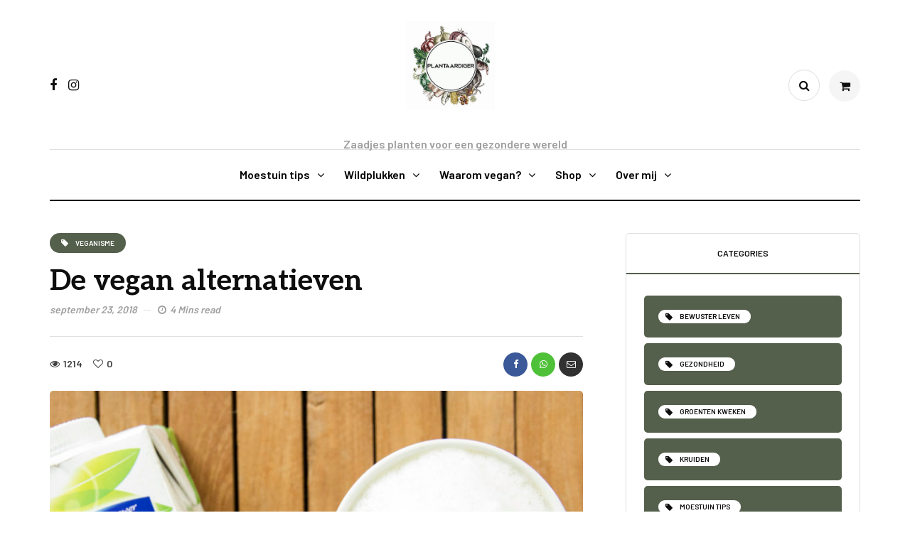

--- FILE ---
content_type: text/html; charset=UTF-8
request_url: https://plantaardiger.nl/de-vegan-alternatieven/
body_size: 21492
content:
<!DOCTYPE html>
<html lang="nl-NL">
<head>
<meta name="viewport" content="width=device-width, initial-scale=1.0" />
<meta charset="UTF-8" />
<link rel="profile" href="http://gmpg.org/xfn/11" />
<link rel="pingback" href="https://plantaardiger.nl/xmlrpc.php" />
<title>De vegan alternatieven &#8211; Plantaardiger</title>
  <meta name='robots' content='max-image-preview:large' />
<link rel="alternate" type="application/rss+xml" title="Plantaardiger &raquo; feed" href="https://plantaardiger.nl/feed/" />
<link rel="alternate" type="application/rss+xml" title="Plantaardiger &raquo; reacties feed" href="https://plantaardiger.nl/comments/feed/" />
<link rel="alternate" type="application/rss+xml" title="Plantaardiger &raquo; De vegan alternatieven reacties feed" href="https://plantaardiger.nl/de-vegan-alternatieven/feed/" />
<link rel="alternate" title="oEmbed (JSON)" type="application/json+oembed" href="https://plantaardiger.nl/wp-json/oembed/1.0/embed?url=https%3A%2F%2Fplantaardiger.nl%2Fde-vegan-alternatieven%2F" />
<link rel="alternate" title="oEmbed (XML)" type="text/xml+oembed" href="https://plantaardiger.nl/wp-json/oembed/1.0/embed?url=https%3A%2F%2Fplantaardiger.nl%2Fde-vegan-alternatieven%2F&#038;format=xml" />
<style id='wp-img-auto-sizes-contain-inline-css'>
img:is([sizes=auto i],[sizes^="auto," i]){contain-intrinsic-size:3000px 1500px}
/*# sourceURL=wp-img-auto-sizes-contain-inline-css */
</style>
<style id='wp-emoji-styles-inline-css'>

	img.wp-smiley, img.emoji {
		display: inline !important;
		border: none !important;
		box-shadow: none !important;
		height: 1em !important;
		width: 1em !important;
		margin: 0 0.07em !important;
		vertical-align: -0.1em !important;
		background: none !important;
		padding: 0 !important;
	}
/*# sourceURL=wp-emoji-styles-inline-css */
</style>
<style id='wp-block-library-inline-css'>
:root{--wp-block-synced-color:#7a00df;--wp-block-synced-color--rgb:122,0,223;--wp-bound-block-color:var(--wp-block-synced-color);--wp-editor-canvas-background:#ddd;--wp-admin-theme-color:#007cba;--wp-admin-theme-color--rgb:0,124,186;--wp-admin-theme-color-darker-10:#006ba1;--wp-admin-theme-color-darker-10--rgb:0,107,160.5;--wp-admin-theme-color-darker-20:#005a87;--wp-admin-theme-color-darker-20--rgb:0,90,135;--wp-admin-border-width-focus:2px}@media (min-resolution:192dpi){:root{--wp-admin-border-width-focus:1.5px}}.wp-element-button{cursor:pointer}:root .has-very-light-gray-background-color{background-color:#eee}:root .has-very-dark-gray-background-color{background-color:#313131}:root .has-very-light-gray-color{color:#eee}:root .has-very-dark-gray-color{color:#313131}:root .has-vivid-green-cyan-to-vivid-cyan-blue-gradient-background{background:linear-gradient(135deg,#00d084,#0693e3)}:root .has-purple-crush-gradient-background{background:linear-gradient(135deg,#34e2e4,#4721fb 50%,#ab1dfe)}:root .has-hazy-dawn-gradient-background{background:linear-gradient(135deg,#faaca8,#dad0ec)}:root .has-subdued-olive-gradient-background{background:linear-gradient(135deg,#fafae1,#67a671)}:root .has-atomic-cream-gradient-background{background:linear-gradient(135deg,#fdd79a,#004a59)}:root .has-nightshade-gradient-background{background:linear-gradient(135deg,#330968,#31cdcf)}:root .has-midnight-gradient-background{background:linear-gradient(135deg,#020381,#2874fc)}:root{--wp--preset--font-size--normal:16px;--wp--preset--font-size--huge:42px}.has-regular-font-size{font-size:1em}.has-larger-font-size{font-size:2.625em}.has-normal-font-size{font-size:var(--wp--preset--font-size--normal)}.has-huge-font-size{font-size:var(--wp--preset--font-size--huge)}.has-text-align-center{text-align:center}.has-text-align-left{text-align:left}.has-text-align-right{text-align:right}.has-fit-text{white-space:nowrap!important}#end-resizable-editor-section{display:none}.aligncenter{clear:both}.items-justified-left{justify-content:flex-start}.items-justified-center{justify-content:center}.items-justified-right{justify-content:flex-end}.items-justified-space-between{justify-content:space-between}.screen-reader-text{border:0;clip-path:inset(50%);height:1px;margin:-1px;overflow:hidden;padding:0;position:absolute;width:1px;word-wrap:normal!important}.screen-reader-text:focus{background-color:#ddd;clip-path:none;color:#444;display:block;font-size:1em;height:auto;left:5px;line-height:normal;padding:15px 23px 14px;text-decoration:none;top:5px;width:auto;z-index:100000}html :where(.has-border-color){border-style:solid}html :where([style*=border-top-color]){border-top-style:solid}html :where([style*=border-right-color]){border-right-style:solid}html :where([style*=border-bottom-color]){border-bottom-style:solid}html :where([style*=border-left-color]){border-left-style:solid}html :where([style*=border-width]){border-style:solid}html :where([style*=border-top-width]){border-top-style:solid}html :where([style*=border-right-width]){border-right-style:solid}html :where([style*=border-bottom-width]){border-bottom-style:solid}html :where([style*=border-left-width]){border-left-style:solid}html :where(img[class*=wp-image-]){height:auto;max-width:100%}:where(figure){margin:0 0 1em}html :where(.is-position-sticky){--wp-admin--admin-bar--position-offset:var(--wp-admin--admin-bar--height,0px)}@media screen and (max-width:600px){html :where(.is-position-sticky){--wp-admin--admin-bar--position-offset:0px}}

/*# sourceURL=wp-block-library-inline-css */
</style><style id='wp-block-list-inline-css'>
ol,ul{box-sizing:border-box}:root :where(.wp-block-list.has-background){padding:1.25em 2.375em}
/*# sourceURL=https://plantaardiger.nl/wp-includes/blocks/list/style.min.css */
</style>
<style id='wp-block-paragraph-inline-css'>
.is-small-text{font-size:.875em}.is-regular-text{font-size:1em}.is-large-text{font-size:2.25em}.is-larger-text{font-size:3em}.has-drop-cap:not(:focus):first-letter{float:left;font-size:8.4em;font-style:normal;font-weight:100;line-height:.68;margin:.05em .1em 0 0;text-transform:uppercase}body.rtl .has-drop-cap:not(:focus):first-letter{float:none;margin-left:.1em}p.has-drop-cap.has-background{overflow:hidden}:root :where(p.has-background){padding:1.25em 2.375em}:where(p.has-text-color:not(.has-link-color)) a{color:inherit}p.has-text-align-left[style*="writing-mode:vertical-lr"],p.has-text-align-right[style*="writing-mode:vertical-rl"]{rotate:180deg}
/*# sourceURL=https://plantaardiger.nl/wp-includes/blocks/paragraph/style.min.css */
</style>
<style id='wp-block-quote-inline-css'>
.wp-block-quote{box-sizing:border-box;overflow-wrap:break-word}.wp-block-quote.is-large:where(:not(.is-style-plain)),.wp-block-quote.is-style-large:where(:not(.is-style-plain)){margin-bottom:1em;padding:0 1em}.wp-block-quote.is-large:where(:not(.is-style-plain)) p,.wp-block-quote.is-style-large:where(:not(.is-style-plain)) p{font-size:1.5em;font-style:italic;line-height:1.6}.wp-block-quote.is-large:where(:not(.is-style-plain)) cite,.wp-block-quote.is-large:where(:not(.is-style-plain)) footer,.wp-block-quote.is-style-large:where(:not(.is-style-plain)) cite,.wp-block-quote.is-style-large:where(:not(.is-style-plain)) footer{font-size:1.125em;text-align:right}.wp-block-quote>cite{display:block}
/*# sourceURL=https://plantaardiger.nl/wp-includes/blocks/quote/style.min.css */
</style>
<link rel='stylesheet' id='wc-blocks-style-css' href='https://plantaardiger.nl/wp-content/plugins/woocommerce/assets/client/blocks/wc-blocks.css?ver=wc-10.2.2' media='all' />
<style id='global-styles-inline-css'>
:root{--wp--preset--aspect-ratio--square: 1;--wp--preset--aspect-ratio--4-3: 4/3;--wp--preset--aspect-ratio--3-4: 3/4;--wp--preset--aspect-ratio--3-2: 3/2;--wp--preset--aspect-ratio--2-3: 2/3;--wp--preset--aspect-ratio--16-9: 16/9;--wp--preset--aspect-ratio--9-16: 9/16;--wp--preset--color--black: #000000;--wp--preset--color--cyan-bluish-gray: #abb8c3;--wp--preset--color--white: #ffffff;--wp--preset--color--pale-pink: #f78da7;--wp--preset--color--vivid-red: #cf2e2e;--wp--preset--color--luminous-vivid-orange: #ff6900;--wp--preset--color--luminous-vivid-amber: #fcb900;--wp--preset--color--light-green-cyan: #7bdcb5;--wp--preset--color--vivid-green-cyan: #00d084;--wp--preset--color--pale-cyan-blue: #8ed1fc;--wp--preset--color--vivid-cyan-blue: #0693e3;--wp--preset--color--vivid-purple: #9b51e0;--wp--preset--gradient--vivid-cyan-blue-to-vivid-purple: linear-gradient(135deg,rgb(6,147,227) 0%,rgb(155,81,224) 100%);--wp--preset--gradient--light-green-cyan-to-vivid-green-cyan: linear-gradient(135deg,rgb(122,220,180) 0%,rgb(0,208,130) 100%);--wp--preset--gradient--luminous-vivid-amber-to-luminous-vivid-orange: linear-gradient(135deg,rgb(252,185,0) 0%,rgb(255,105,0) 100%);--wp--preset--gradient--luminous-vivid-orange-to-vivid-red: linear-gradient(135deg,rgb(255,105,0) 0%,rgb(207,46,46) 100%);--wp--preset--gradient--very-light-gray-to-cyan-bluish-gray: linear-gradient(135deg,rgb(238,238,238) 0%,rgb(169,184,195) 100%);--wp--preset--gradient--cool-to-warm-spectrum: linear-gradient(135deg,rgb(74,234,220) 0%,rgb(151,120,209) 20%,rgb(207,42,186) 40%,rgb(238,44,130) 60%,rgb(251,105,98) 80%,rgb(254,248,76) 100%);--wp--preset--gradient--blush-light-purple: linear-gradient(135deg,rgb(255,206,236) 0%,rgb(152,150,240) 100%);--wp--preset--gradient--blush-bordeaux: linear-gradient(135deg,rgb(254,205,165) 0%,rgb(254,45,45) 50%,rgb(107,0,62) 100%);--wp--preset--gradient--luminous-dusk: linear-gradient(135deg,rgb(255,203,112) 0%,rgb(199,81,192) 50%,rgb(65,88,208) 100%);--wp--preset--gradient--pale-ocean: linear-gradient(135deg,rgb(255,245,203) 0%,rgb(182,227,212) 50%,rgb(51,167,181) 100%);--wp--preset--gradient--electric-grass: linear-gradient(135deg,rgb(202,248,128) 0%,rgb(113,206,126) 100%);--wp--preset--gradient--midnight: linear-gradient(135deg,rgb(2,3,129) 0%,rgb(40,116,252) 100%);--wp--preset--font-size--small: 13px;--wp--preset--font-size--medium: 20px;--wp--preset--font-size--large: 36px;--wp--preset--font-size--x-large: 42px;--wp--preset--spacing--20: 0.44rem;--wp--preset--spacing--30: 0.67rem;--wp--preset--spacing--40: 1rem;--wp--preset--spacing--50: 1.5rem;--wp--preset--spacing--60: 2.25rem;--wp--preset--spacing--70: 3.38rem;--wp--preset--spacing--80: 5.06rem;--wp--preset--shadow--natural: 6px 6px 9px rgba(0, 0, 0, 0.2);--wp--preset--shadow--deep: 12px 12px 50px rgba(0, 0, 0, 0.4);--wp--preset--shadow--sharp: 6px 6px 0px rgba(0, 0, 0, 0.2);--wp--preset--shadow--outlined: 6px 6px 0px -3px rgb(255, 255, 255), 6px 6px rgb(0, 0, 0);--wp--preset--shadow--crisp: 6px 6px 0px rgb(0, 0, 0);}:where(.is-layout-flex){gap: 0.5em;}:where(.is-layout-grid){gap: 0.5em;}body .is-layout-flex{display: flex;}.is-layout-flex{flex-wrap: wrap;align-items: center;}.is-layout-flex > :is(*, div){margin: 0;}body .is-layout-grid{display: grid;}.is-layout-grid > :is(*, div){margin: 0;}:where(.wp-block-columns.is-layout-flex){gap: 2em;}:where(.wp-block-columns.is-layout-grid){gap: 2em;}:where(.wp-block-post-template.is-layout-flex){gap: 1.25em;}:where(.wp-block-post-template.is-layout-grid){gap: 1.25em;}.has-black-color{color: var(--wp--preset--color--black) !important;}.has-cyan-bluish-gray-color{color: var(--wp--preset--color--cyan-bluish-gray) !important;}.has-white-color{color: var(--wp--preset--color--white) !important;}.has-pale-pink-color{color: var(--wp--preset--color--pale-pink) !important;}.has-vivid-red-color{color: var(--wp--preset--color--vivid-red) !important;}.has-luminous-vivid-orange-color{color: var(--wp--preset--color--luminous-vivid-orange) !important;}.has-luminous-vivid-amber-color{color: var(--wp--preset--color--luminous-vivid-amber) !important;}.has-light-green-cyan-color{color: var(--wp--preset--color--light-green-cyan) !important;}.has-vivid-green-cyan-color{color: var(--wp--preset--color--vivid-green-cyan) !important;}.has-pale-cyan-blue-color{color: var(--wp--preset--color--pale-cyan-blue) !important;}.has-vivid-cyan-blue-color{color: var(--wp--preset--color--vivid-cyan-blue) !important;}.has-vivid-purple-color{color: var(--wp--preset--color--vivid-purple) !important;}.has-black-background-color{background-color: var(--wp--preset--color--black) !important;}.has-cyan-bluish-gray-background-color{background-color: var(--wp--preset--color--cyan-bluish-gray) !important;}.has-white-background-color{background-color: var(--wp--preset--color--white) !important;}.has-pale-pink-background-color{background-color: var(--wp--preset--color--pale-pink) !important;}.has-vivid-red-background-color{background-color: var(--wp--preset--color--vivid-red) !important;}.has-luminous-vivid-orange-background-color{background-color: var(--wp--preset--color--luminous-vivid-orange) !important;}.has-luminous-vivid-amber-background-color{background-color: var(--wp--preset--color--luminous-vivid-amber) !important;}.has-light-green-cyan-background-color{background-color: var(--wp--preset--color--light-green-cyan) !important;}.has-vivid-green-cyan-background-color{background-color: var(--wp--preset--color--vivid-green-cyan) !important;}.has-pale-cyan-blue-background-color{background-color: var(--wp--preset--color--pale-cyan-blue) !important;}.has-vivid-cyan-blue-background-color{background-color: var(--wp--preset--color--vivid-cyan-blue) !important;}.has-vivid-purple-background-color{background-color: var(--wp--preset--color--vivid-purple) !important;}.has-black-border-color{border-color: var(--wp--preset--color--black) !important;}.has-cyan-bluish-gray-border-color{border-color: var(--wp--preset--color--cyan-bluish-gray) !important;}.has-white-border-color{border-color: var(--wp--preset--color--white) !important;}.has-pale-pink-border-color{border-color: var(--wp--preset--color--pale-pink) !important;}.has-vivid-red-border-color{border-color: var(--wp--preset--color--vivid-red) !important;}.has-luminous-vivid-orange-border-color{border-color: var(--wp--preset--color--luminous-vivid-orange) !important;}.has-luminous-vivid-amber-border-color{border-color: var(--wp--preset--color--luminous-vivid-amber) !important;}.has-light-green-cyan-border-color{border-color: var(--wp--preset--color--light-green-cyan) !important;}.has-vivid-green-cyan-border-color{border-color: var(--wp--preset--color--vivid-green-cyan) !important;}.has-pale-cyan-blue-border-color{border-color: var(--wp--preset--color--pale-cyan-blue) !important;}.has-vivid-cyan-blue-border-color{border-color: var(--wp--preset--color--vivid-cyan-blue) !important;}.has-vivid-purple-border-color{border-color: var(--wp--preset--color--vivid-purple) !important;}.has-vivid-cyan-blue-to-vivid-purple-gradient-background{background: var(--wp--preset--gradient--vivid-cyan-blue-to-vivid-purple) !important;}.has-light-green-cyan-to-vivid-green-cyan-gradient-background{background: var(--wp--preset--gradient--light-green-cyan-to-vivid-green-cyan) !important;}.has-luminous-vivid-amber-to-luminous-vivid-orange-gradient-background{background: var(--wp--preset--gradient--luminous-vivid-amber-to-luminous-vivid-orange) !important;}.has-luminous-vivid-orange-to-vivid-red-gradient-background{background: var(--wp--preset--gradient--luminous-vivid-orange-to-vivid-red) !important;}.has-very-light-gray-to-cyan-bluish-gray-gradient-background{background: var(--wp--preset--gradient--very-light-gray-to-cyan-bluish-gray) !important;}.has-cool-to-warm-spectrum-gradient-background{background: var(--wp--preset--gradient--cool-to-warm-spectrum) !important;}.has-blush-light-purple-gradient-background{background: var(--wp--preset--gradient--blush-light-purple) !important;}.has-blush-bordeaux-gradient-background{background: var(--wp--preset--gradient--blush-bordeaux) !important;}.has-luminous-dusk-gradient-background{background: var(--wp--preset--gradient--luminous-dusk) !important;}.has-pale-ocean-gradient-background{background: var(--wp--preset--gradient--pale-ocean) !important;}.has-electric-grass-gradient-background{background: var(--wp--preset--gradient--electric-grass) !important;}.has-midnight-gradient-background{background: var(--wp--preset--gradient--midnight) !important;}.has-small-font-size{font-size: var(--wp--preset--font-size--small) !important;}.has-medium-font-size{font-size: var(--wp--preset--font-size--medium) !important;}.has-large-font-size{font-size: var(--wp--preset--font-size--large) !important;}.has-x-large-font-size{font-size: var(--wp--preset--font-size--x-large) !important;}
/*# sourceURL=global-styles-inline-css */
</style>

<style id='classic-theme-styles-inline-css'>
/*! This file is auto-generated */
.wp-block-button__link{color:#fff;background-color:#32373c;border-radius:9999px;box-shadow:none;text-decoration:none;padding:calc(.667em + 2px) calc(1.333em + 2px);font-size:1.125em}.wp-block-file__button{background:#32373c;color:#fff;text-decoration:none}
/*# sourceURL=/wp-includes/css/classic-themes.min.css */
</style>
<link rel='stylesheet' id='contact-form-7-css' href='https://plantaardiger.nl/wp-content/plugins/contact-form-7/includes/css/styles.css?ver=6.1.4' media='all' />
<link rel='stylesheet' id='responsive-lightbox-swipebox-css' href='https://plantaardiger.nl/wp-content/plugins/responsive-lightbox/assets/swipebox/swipebox.min.css?ver=1.5.2' media='all' />
<link rel='stylesheet' id='woocommerce-layout-css' href='https://plantaardiger.nl/wp-content/plugins/woocommerce/assets/css/woocommerce-layout.css?ver=10.2.2' media='all' />
<link rel='stylesheet' id='woocommerce-smallscreen-css' href='https://plantaardiger.nl/wp-content/plugins/woocommerce/assets/css/woocommerce-smallscreen.css?ver=10.2.2' media='only screen and (max-width: 768px)' />
<link rel='stylesheet' id='woocommerce-general-css' href='https://plantaardiger.nl/wp-content/plugins/woocommerce/assets/css/woocommerce.css?ver=10.2.2' media='all' />
<style id='woocommerce-inline-inline-css'>
.woocommerce form .form-row .required { visibility: visible; }
/*# sourceURL=woocommerce-inline-inline-css */
</style>
<link rel='stylesheet' id='brands-styles-css' href='https://plantaardiger.nl/wp-content/plugins/woocommerce/assets/css/brands.css?ver=10.2.2' media='all' />
<link rel='stylesheet' id='bootstrap-css' href='https://plantaardiger.nl/wp-content/themes/cookandmeal/css/bootstrap.css?ver=6.9' media='all' />
<link rel='stylesheet' id='owl-carousel-css' href='https://plantaardiger.nl/wp-content/themes/cookandmeal/js/owl-carousel/owl.carousel.css?ver=6.9' media='all' />
<link rel='stylesheet' id='cookandmeal-stylesheet-css' href='https://plantaardiger.nl/wp-content/themes/cookandmeal/style.css?ver=1.0.2' media='all' />
<link rel='stylesheet' id='cookandmeal-responsive-css' href='https://plantaardiger.nl/wp-content/themes/cookandmeal/responsive.css?ver=all' media='all' />
<link rel='stylesheet' id='cookandmeal-animations-css' href='https://plantaardiger.nl/wp-content/themes/cookandmeal/css/animations.css?ver=6.9' media='all' />
<link rel='stylesheet' id='font-awesome-css' href='https://plantaardiger.nl/wp-content/themes/cookandmeal/css/font-awesome.css?ver=6.9' media='all' />
<link rel='stylesheet' id='cookandmeal-select2-css' href='https://plantaardiger.nl/wp-content/themes/cookandmeal/js/select2/select2.css?ver=6.9' media='all' />
<link rel='stylesheet' id='swiper-css' href='https://plantaardiger.nl/wp-content/themes/cookandmeal/css/idangerous.swiper.css?ver=6.9' media='all' />
<link rel='stylesheet' id='aos-css' href='https://plantaardiger.nl/wp-content/themes/cookandmeal/js/aos/aos.css?ver=6.9' media='all' />
<link rel='stylesheet' id='dashicons-css' href='https://plantaardiger.nl/wp-includes/css/dashicons.min.css?ver=6.9' media='all' />
<link rel='stylesheet' id='thickbox-css' href='https://plantaardiger.nl/wp-includes/js/thickbox/thickbox.css?ver=6.9' media='all' />
<link rel='stylesheet' id='cookandmeal-mega-menu-css' href='https://plantaardiger.nl/wp-content/themes/cookandmeal/inc/modules/mega-menu/css/mega-menu.css?ver=6.9' media='all' />
<link rel='stylesheet' id='cookandmeal-mega-menu-responsive-css' href='https://plantaardiger.nl/wp-content/themes/cookandmeal/inc/modules/mega-menu/css/mega-menu-responsive.css?ver=6.9' media='all' />
<link rel='stylesheet' id='wp-pagenavi-css' href='https://plantaardiger.nl/wp-content/plugins/wp-pagenavi/pagenavi-css.css?ver=2.70' media='all' />
<link rel='stylesheet' id='style-cache-cookandmeal-css' href='https://plantaardiger.nl/wp-content/uploads/style-cache-cookandmeal.css?ver=1767540498.9293' media='all' />
<script async src="https://plantaardiger.nl/wp-content/plugins/burst-statistics/assets/js/timeme/timeme.min.js?ver=1767731352" id="burst-timeme-js"></script>
<script async src="https://plantaardiger.nl/wp-content/uploads/burst/js/burst.min.js?ver=1769005654" id="burst-js"></script>
<script src="https://plantaardiger.nl/wp-content/plugins/related-posts-thumbnails/assets/js/front.min.js?ver=4.3.1" id="rpt_front_style-js"></script>
<script src="https://plantaardiger.nl/wp-includes/js/jquery/jquery.min.js?ver=3.7.1" id="jquery-core-js"></script>
<script src="https://plantaardiger.nl/wp-includes/js/jquery/jquery-migrate.min.js?ver=3.4.1" id="jquery-migrate-js"></script>
<script src="https://plantaardiger.nl/wp-content/plugins/related-posts-thumbnails/assets/js/lazy-load.js?ver=4.3.1" id="rpt-lazy-load-js"></script>
<script src="https://plantaardiger.nl/wp-content/plugins/responsive-lightbox/assets/swipebox/jquery.swipebox.min.js?ver=1.5.2" id="responsive-lightbox-swipebox-js"></script>
<script src="https://plantaardiger.nl/wp-includes/js/underscore.min.js?ver=1.13.7" id="underscore-js"></script>
<script src="https://plantaardiger.nl/wp-content/plugins/responsive-lightbox/assets/infinitescroll/infinite-scroll.pkgd.min.js?ver=4.0.1" id="responsive-lightbox-infinite-scroll-js"></script>
<script id="responsive-lightbox-js-before">
var rlArgs = {"script":"swipebox","selector":"lightbox","customEvents":"","activeGalleries":true,"animation":true,"hideCloseButtonOnMobile":false,"removeBarsOnMobile":false,"hideBars":true,"hideBarsDelay":5000,"videoMaxWidth":1080,"useSVG":true,"loopAtEnd":false,"woocommerce_gallery":false,"ajaxurl":"https:\/\/plantaardiger.nl\/wp-admin\/admin-ajax.php","nonce":"392df615fc","preview":false,"postId":3136,"scriptExtension":false};

//# sourceURL=responsive-lightbox-js-before
</script>
<script src="https://plantaardiger.nl/wp-content/plugins/responsive-lightbox/js/front.js?ver=2.5.3" id="responsive-lightbox-js"></script>
<script src="https://plantaardiger.nl/wp-content/plugins/woocommerce/assets/js/jquery-blockui/jquery.blockUI.min.js?ver=2.7.0-wc.10.2.2" id="jquery-blockui-js" defer data-wp-strategy="defer"></script>
<script id="wc-add-to-cart-js-extra">
var wc_add_to_cart_params = {"ajax_url":"/wp-admin/admin-ajax.php","wc_ajax_url":"/?wc-ajax=%%endpoint%%","i18n_view_cart":"Bekijk winkelwagen","cart_url":"https://plantaardiger.nl/cart-2/","is_cart":"","cart_redirect_after_add":"no"};
//# sourceURL=wc-add-to-cart-js-extra
</script>
<script src="https://plantaardiger.nl/wp-content/plugins/woocommerce/assets/js/frontend/add-to-cart.min.js?ver=10.2.2" id="wc-add-to-cart-js" defer data-wp-strategy="defer"></script>
<script src="https://plantaardiger.nl/wp-content/plugins/woocommerce/assets/js/js-cookie/js.cookie.min.js?ver=2.1.4-wc.10.2.2" id="js-cookie-js" defer data-wp-strategy="defer"></script>
<script id="woocommerce-js-extra">
var woocommerce_params = {"ajax_url":"/wp-admin/admin-ajax.php","wc_ajax_url":"/?wc-ajax=%%endpoint%%","i18n_password_show":"Wachtwoord weergeven","i18n_password_hide":"Wachtwoord verbergen"};
//# sourceURL=woocommerce-js-extra
</script>
<script src="https://plantaardiger.nl/wp-content/plugins/woocommerce/assets/js/frontend/woocommerce.min.js?ver=10.2.2" id="woocommerce-js" defer data-wp-strategy="defer"></script>
<script id="WCPAY_ASSETS-js-extra">
var wcpayAssets = {"url":"https://plantaardiger.nl/wp-content/plugins/woocommerce-payments/dist/"};
//# sourceURL=WCPAY_ASSETS-js-extra
</script>
<script src="https://plantaardiger.nl/wp-content/uploads/js-cache-cookandmeal.js?ver=1767540498.9328" id="js-cache-cookandmeal-js"></script>
<link rel="https://api.w.org/" href="https://plantaardiger.nl/wp-json/" /><link rel="alternate" title="JSON" type="application/json" href="https://plantaardiger.nl/wp-json/wp/v2/posts/3136" /><link rel="EditURI" type="application/rsd+xml" title="RSD" href="https://plantaardiger.nl/xmlrpc.php?rsd" />
<meta name="generator" content="WordPress 6.9" />
<meta name="generator" content="WooCommerce 10.2.2" />
<link rel="canonical" href="https://plantaardiger.nl/de-vegan-alternatieven/" />
<link rel='shortlink' href='https://plantaardiger.nl/?p=3136' />
        <style>
            #related_posts_thumbnails li {
                border-right: 1px solid #dddddd;
                background-color: #ffffff            }

            #related_posts_thumbnails li:hover {
                background-color: #eeeeee;
            }

            .relpost_content {
                font-size: 12px;
                color: #333333;
            }

            .relpost-block-single {
                background-color: #ffffff;
                border-right: 1px solid #dddddd;
                border-left: 1px solid #dddddd;
                margin-right: -1px;
            }

            .relpost-block-single:hover {
                background-color: #eeeeee;
            }
        </style>

        	<noscript><style>.woocommerce-product-gallery{ opacity: 1 !important; }</style></noscript>
	<link rel="icon" href="https://plantaardiger.nl/wp-content/uploads/2026/01/cropped-LOGO-PLANGTAARDIGER-32x32.jpg" sizes="32x32" />
<link rel="icon" href="https://plantaardiger.nl/wp-content/uploads/2026/01/cropped-LOGO-PLANGTAARDIGER-192x192.jpg" sizes="192x192" />
<link rel="apple-touch-icon" href="https://plantaardiger.nl/wp-content/uploads/2026/01/cropped-LOGO-PLANGTAARDIGER-180x180.jpg" />
<meta name="msapplication-TileImage" content="https://plantaardiger.nl/wp-content/uploads/2026/01/cropped-LOGO-PLANGTAARDIGER-270x270.jpg" />
<style id="kirki-inline-styles">body{font-family:Barlow;font-size:16px;font-weight:600;color:#000000;}/* cyrillic */
@font-face {
  font-family: 'Playfair Display';
  font-style: normal;
  font-weight: 700;
  font-display: swap;
  src: url(https://plantaardiger.nl/wp-content/fonts/playfair-display/font) format('woff');
  unicode-range: U+0301, U+0400-045F, U+0490-0491, U+04B0-04B1, U+2116;
}
/* vietnamese */
@font-face {
  font-family: 'Playfair Display';
  font-style: normal;
  font-weight: 700;
  font-display: swap;
  src: url(https://plantaardiger.nl/wp-content/fonts/playfair-display/font) format('woff');
  unicode-range: U+0102-0103, U+0110-0111, U+0128-0129, U+0168-0169, U+01A0-01A1, U+01AF-01B0, U+0300-0301, U+0303-0304, U+0308-0309, U+0323, U+0329, U+1EA0-1EF9, U+20AB;
}
/* latin-ext */
@font-face {
  font-family: 'Playfair Display';
  font-style: normal;
  font-weight: 700;
  font-display: swap;
  src: url(https://plantaardiger.nl/wp-content/fonts/playfair-display/font) format('woff');
  unicode-range: U+0100-02BA, U+02BD-02C5, U+02C7-02CC, U+02CE-02D7, U+02DD-02FF, U+0304, U+0308, U+0329, U+1D00-1DBF, U+1E00-1E9F, U+1EF2-1EFF, U+2020, U+20A0-20AB, U+20AD-20C0, U+2113, U+2C60-2C7F, U+A720-A7FF;
}
/* latin */
@font-face {
  font-family: 'Playfair Display';
  font-style: normal;
  font-weight: 700;
  font-display: swap;
  src: url(https://plantaardiger.nl/wp-content/fonts/playfair-display/font) format('woff');
  unicode-range: U+0000-00FF, U+0131, U+0152-0153, U+02BB-02BC, U+02C6, U+02DA, U+02DC, U+0304, U+0308, U+0329, U+2000-206F, U+20AC, U+2122, U+2191, U+2193, U+2212, U+2215, U+FEFF, U+FFFD;
}/* vietnamese */
@font-face {
  font-family: 'Aleo';
  font-style: normal;
  font-weight: 700;
  font-display: swap;
  src: url(https://plantaardiger.nl/wp-content/fonts/aleo/font) format('woff');
  unicode-range: U+0102-0103, U+0110-0111, U+0128-0129, U+0168-0169, U+01A0-01A1, U+01AF-01B0, U+0300-0301, U+0303-0304, U+0308-0309, U+0323, U+0329, U+1EA0-1EF9, U+20AB;
}
/* latin-ext */
@font-face {
  font-family: 'Aleo';
  font-style: normal;
  font-weight: 700;
  font-display: swap;
  src: url(https://plantaardiger.nl/wp-content/fonts/aleo/font) format('woff');
  unicode-range: U+0100-02BA, U+02BD-02C5, U+02C7-02CC, U+02CE-02D7, U+02DD-02FF, U+0304, U+0308, U+0329, U+1D00-1DBF, U+1E00-1E9F, U+1EF2-1EFF, U+2020, U+20A0-20AB, U+20AD-20C0, U+2113, U+2C60-2C7F, U+A720-A7FF;
}
/* latin */
@font-face {
  font-family: 'Aleo';
  font-style: normal;
  font-weight: 700;
  font-display: swap;
  src: url(https://plantaardiger.nl/wp-content/fonts/aleo/font) format('woff');
  unicode-range: U+0000-00FF, U+0131, U+0152-0153, U+02BB-02BC, U+02C6, U+02DA, U+02DC, U+0304, U+0308, U+0329, U+2000-206F, U+20AC, U+2122, U+2191, U+2193, U+2212, U+2215, U+FEFF, U+FFFD;
}/* latin-ext */
@font-face {
  font-family: 'Lato';
  font-style: normal;
  font-weight: 400;
  font-display: swap;
  src: url(https://plantaardiger.nl/wp-content/fonts/lato/font) format('woff');
  unicode-range: U+0100-02BA, U+02BD-02C5, U+02C7-02CC, U+02CE-02D7, U+02DD-02FF, U+0304, U+0308, U+0329, U+1D00-1DBF, U+1E00-1E9F, U+1EF2-1EFF, U+2020, U+20A0-20AB, U+20AD-20C0, U+2113, U+2C60-2C7F, U+A720-A7FF;
}
/* latin */
@font-face {
  font-family: 'Lato';
  font-style: normal;
  font-weight: 400;
  font-display: swap;
  src: url(https://plantaardiger.nl/wp-content/fonts/lato/font) format('woff');
  unicode-range: U+0000-00FF, U+0131, U+0152-0153, U+02BB-02BC, U+02C6, U+02DA, U+02DC, U+0304, U+0308, U+0329, U+2000-206F, U+20AC, U+2122, U+2191, U+2193, U+2212, U+2215, U+FEFF, U+FFFD;
}/* vietnamese */
@font-face {
  font-family: 'Barlow';
  font-style: normal;
  font-weight: 600;
  font-display: swap;
  src: url(https://plantaardiger.nl/wp-content/fonts/barlow/font) format('woff');
  unicode-range: U+0102-0103, U+0110-0111, U+0128-0129, U+0168-0169, U+01A0-01A1, U+01AF-01B0, U+0300-0301, U+0303-0304, U+0308-0309, U+0323, U+0329, U+1EA0-1EF9, U+20AB;
}
/* latin-ext */
@font-face {
  font-family: 'Barlow';
  font-style: normal;
  font-weight: 600;
  font-display: swap;
  src: url(https://plantaardiger.nl/wp-content/fonts/barlow/font) format('woff');
  unicode-range: U+0100-02BA, U+02BD-02C5, U+02C7-02CC, U+02CE-02D7, U+02DD-02FF, U+0304, U+0308, U+0329, U+1D00-1DBF, U+1E00-1E9F, U+1EF2-1EFF, U+2020, U+20A0-20AB, U+20AD-20C0, U+2113, U+2C60-2C7F, U+A720-A7FF;
}
/* latin */
@font-face {
  font-family: 'Barlow';
  font-style: normal;
  font-weight: 600;
  font-display: swap;
  src: url(https://plantaardiger.nl/wp-content/fonts/barlow/font) format('woff');
  unicode-range: U+0000-00FF, U+0131, U+0152-0153, U+02BB-02BC, U+02C6, U+02DA, U+02DC, U+0304, U+0308, U+0329, U+2000-206F, U+20AC, U+2122, U+2191, U+2193, U+2212, U+2215, U+FEFF, U+FFFD;
}/* cyrillic */
@font-face {
  font-family: 'Playfair Display';
  font-style: normal;
  font-weight: 700;
  font-display: swap;
  src: url(https://plantaardiger.nl/wp-content/fonts/playfair-display/font) format('woff');
  unicode-range: U+0301, U+0400-045F, U+0490-0491, U+04B0-04B1, U+2116;
}
/* vietnamese */
@font-face {
  font-family: 'Playfair Display';
  font-style: normal;
  font-weight: 700;
  font-display: swap;
  src: url(https://plantaardiger.nl/wp-content/fonts/playfair-display/font) format('woff');
  unicode-range: U+0102-0103, U+0110-0111, U+0128-0129, U+0168-0169, U+01A0-01A1, U+01AF-01B0, U+0300-0301, U+0303-0304, U+0308-0309, U+0323, U+0329, U+1EA0-1EF9, U+20AB;
}
/* latin-ext */
@font-face {
  font-family: 'Playfair Display';
  font-style: normal;
  font-weight: 700;
  font-display: swap;
  src: url(https://plantaardiger.nl/wp-content/fonts/playfair-display/font) format('woff');
  unicode-range: U+0100-02BA, U+02BD-02C5, U+02C7-02CC, U+02CE-02D7, U+02DD-02FF, U+0304, U+0308, U+0329, U+1D00-1DBF, U+1E00-1E9F, U+1EF2-1EFF, U+2020, U+20A0-20AB, U+20AD-20C0, U+2113, U+2C60-2C7F, U+A720-A7FF;
}
/* latin */
@font-face {
  font-family: 'Playfair Display';
  font-style: normal;
  font-weight: 700;
  font-display: swap;
  src: url(https://plantaardiger.nl/wp-content/fonts/playfair-display/font) format('woff');
  unicode-range: U+0000-00FF, U+0131, U+0152-0153, U+02BB-02BC, U+02C6, U+02DA, U+02DC, U+0304, U+0308, U+0329, U+2000-206F, U+20AC, U+2122, U+2191, U+2193, U+2212, U+2215, U+FEFF, U+FFFD;
}/* vietnamese */
@font-face {
  font-family: 'Aleo';
  font-style: normal;
  font-weight: 700;
  font-display: swap;
  src: url(https://plantaardiger.nl/wp-content/fonts/aleo/font) format('woff');
  unicode-range: U+0102-0103, U+0110-0111, U+0128-0129, U+0168-0169, U+01A0-01A1, U+01AF-01B0, U+0300-0301, U+0303-0304, U+0308-0309, U+0323, U+0329, U+1EA0-1EF9, U+20AB;
}
/* latin-ext */
@font-face {
  font-family: 'Aleo';
  font-style: normal;
  font-weight: 700;
  font-display: swap;
  src: url(https://plantaardiger.nl/wp-content/fonts/aleo/font) format('woff');
  unicode-range: U+0100-02BA, U+02BD-02C5, U+02C7-02CC, U+02CE-02D7, U+02DD-02FF, U+0304, U+0308, U+0329, U+1D00-1DBF, U+1E00-1E9F, U+1EF2-1EFF, U+2020, U+20A0-20AB, U+20AD-20C0, U+2113, U+2C60-2C7F, U+A720-A7FF;
}
/* latin */
@font-face {
  font-family: 'Aleo';
  font-style: normal;
  font-weight: 700;
  font-display: swap;
  src: url(https://plantaardiger.nl/wp-content/fonts/aleo/font) format('woff');
  unicode-range: U+0000-00FF, U+0131, U+0152-0153, U+02BB-02BC, U+02C6, U+02DA, U+02DC, U+0304, U+0308, U+0329, U+2000-206F, U+20AC, U+2122, U+2191, U+2193, U+2212, U+2215, U+FEFF, U+FFFD;
}/* latin-ext */
@font-face {
  font-family: 'Lato';
  font-style: normal;
  font-weight: 400;
  font-display: swap;
  src: url(https://plantaardiger.nl/wp-content/fonts/lato/font) format('woff');
  unicode-range: U+0100-02BA, U+02BD-02C5, U+02C7-02CC, U+02CE-02D7, U+02DD-02FF, U+0304, U+0308, U+0329, U+1D00-1DBF, U+1E00-1E9F, U+1EF2-1EFF, U+2020, U+20A0-20AB, U+20AD-20C0, U+2113, U+2C60-2C7F, U+A720-A7FF;
}
/* latin */
@font-face {
  font-family: 'Lato';
  font-style: normal;
  font-weight: 400;
  font-display: swap;
  src: url(https://plantaardiger.nl/wp-content/fonts/lato/font) format('woff');
  unicode-range: U+0000-00FF, U+0131, U+0152-0153, U+02BB-02BC, U+02C6, U+02DA, U+02DC, U+0304, U+0308, U+0329, U+2000-206F, U+20AC, U+2122, U+2191, U+2193, U+2212, U+2215, U+FEFF, U+FFFD;
}/* vietnamese */
@font-face {
  font-family: 'Barlow';
  font-style: normal;
  font-weight: 600;
  font-display: swap;
  src: url(https://plantaardiger.nl/wp-content/fonts/barlow/font) format('woff');
  unicode-range: U+0102-0103, U+0110-0111, U+0128-0129, U+0168-0169, U+01A0-01A1, U+01AF-01B0, U+0300-0301, U+0303-0304, U+0308-0309, U+0323, U+0329, U+1EA0-1EF9, U+20AB;
}
/* latin-ext */
@font-face {
  font-family: 'Barlow';
  font-style: normal;
  font-weight: 600;
  font-display: swap;
  src: url(https://plantaardiger.nl/wp-content/fonts/barlow/font) format('woff');
  unicode-range: U+0100-02BA, U+02BD-02C5, U+02C7-02CC, U+02CE-02D7, U+02DD-02FF, U+0304, U+0308, U+0329, U+1D00-1DBF, U+1E00-1E9F, U+1EF2-1EFF, U+2020, U+20A0-20AB, U+20AD-20C0, U+2113, U+2C60-2C7F, U+A720-A7FF;
}
/* latin */
@font-face {
  font-family: 'Barlow';
  font-style: normal;
  font-weight: 600;
  font-display: swap;
  src: url(https://plantaardiger.nl/wp-content/fonts/barlow/font) format('woff');
  unicode-range: U+0000-00FF, U+0131, U+0152-0153, U+02BB-02BC, U+02C6, U+02DA, U+02DC, U+0304, U+0308, U+0329, U+2000-206F, U+20AC, U+2122, U+2191, U+2193, U+2212, U+2215, U+FEFF, U+FFFD;
}/* cyrillic */
@font-face {
  font-family: 'Playfair Display';
  font-style: normal;
  font-weight: 700;
  font-display: swap;
  src: url(https://plantaardiger.nl/wp-content/fonts/playfair-display/font) format('woff');
  unicode-range: U+0301, U+0400-045F, U+0490-0491, U+04B0-04B1, U+2116;
}
/* vietnamese */
@font-face {
  font-family: 'Playfair Display';
  font-style: normal;
  font-weight: 700;
  font-display: swap;
  src: url(https://plantaardiger.nl/wp-content/fonts/playfair-display/font) format('woff');
  unicode-range: U+0102-0103, U+0110-0111, U+0128-0129, U+0168-0169, U+01A0-01A1, U+01AF-01B0, U+0300-0301, U+0303-0304, U+0308-0309, U+0323, U+0329, U+1EA0-1EF9, U+20AB;
}
/* latin-ext */
@font-face {
  font-family: 'Playfair Display';
  font-style: normal;
  font-weight: 700;
  font-display: swap;
  src: url(https://plantaardiger.nl/wp-content/fonts/playfair-display/font) format('woff');
  unicode-range: U+0100-02BA, U+02BD-02C5, U+02C7-02CC, U+02CE-02D7, U+02DD-02FF, U+0304, U+0308, U+0329, U+1D00-1DBF, U+1E00-1E9F, U+1EF2-1EFF, U+2020, U+20A0-20AB, U+20AD-20C0, U+2113, U+2C60-2C7F, U+A720-A7FF;
}
/* latin */
@font-face {
  font-family: 'Playfair Display';
  font-style: normal;
  font-weight: 700;
  font-display: swap;
  src: url(https://plantaardiger.nl/wp-content/fonts/playfair-display/font) format('woff');
  unicode-range: U+0000-00FF, U+0131, U+0152-0153, U+02BB-02BC, U+02C6, U+02DA, U+02DC, U+0304, U+0308, U+0329, U+2000-206F, U+20AC, U+2122, U+2191, U+2193, U+2212, U+2215, U+FEFF, U+FFFD;
}/* vietnamese */
@font-face {
  font-family: 'Aleo';
  font-style: normal;
  font-weight: 700;
  font-display: swap;
  src: url(https://plantaardiger.nl/wp-content/fonts/aleo/font) format('woff');
  unicode-range: U+0102-0103, U+0110-0111, U+0128-0129, U+0168-0169, U+01A0-01A1, U+01AF-01B0, U+0300-0301, U+0303-0304, U+0308-0309, U+0323, U+0329, U+1EA0-1EF9, U+20AB;
}
/* latin-ext */
@font-face {
  font-family: 'Aleo';
  font-style: normal;
  font-weight: 700;
  font-display: swap;
  src: url(https://plantaardiger.nl/wp-content/fonts/aleo/font) format('woff');
  unicode-range: U+0100-02BA, U+02BD-02C5, U+02C7-02CC, U+02CE-02D7, U+02DD-02FF, U+0304, U+0308, U+0329, U+1D00-1DBF, U+1E00-1E9F, U+1EF2-1EFF, U+2020, U+20A0-20AB, U+20AD-20C0, U+2113, U+2C60-2C7F, U+A720-A7FF;
}
/* latin */
@font-face {
  font-family: 'Aleo';
  font-style: normal;
  font-weight: 700;
  font-display: swap;
  src: url(https://plantaardiger.nl/wp-content/fonts/aleo/font) format('woff');
  unicode-range: U+0000-00FF, U+0131, U+0152-0153, U+02BB-02BC, U+02C6, U+02DA, U+02DC, U+0304, U+0308, U+0329, U+2000-206F, U+20AC, U+2122, U+2191, U+2193, U+2212, U+2215, U+FEFF, U+FFFD;
}/* latin-ext */
@font-face {
  font-family: 'Lato';
  font-style: normal;
  font-weight: 400;
  font-display: swap;
  src: url(https://plantaardiger.nl/wp-content/fonts/lato/font) format('woff');
  unicode-range: U+0100-02BA, U+02BD-02C5, U+02C7-02CC, U+02CE-02D7, U+02DD-02FF, U+0304, U+0308, U+0329, U+1D00-1DBF, U+1E00-1E9F, U+1EF2-1EFF, U+2020, U+20A0-20AB, U+20AD-20C0, U+2113, U+2C60-2C7F, U+A720-A7FF;
}
/* latin */
@font-face {
  font-family: 'Lato';
  font-style: normal;
  font-weight: 400;
  font-display: swap;
  src: url(https://plantaardiger.nl/wp-content/fonts/lato/font) format('woff');
  unicode-range: U+0000-00FF, U+0131, U+0152-0153, U+02BB-02BC, U+02C6, U+02DA, U+02DC, U+0304, U+0308, U+0329, U+2000-206F, U+20AC, U+2122, U+2191, U+2193, U+2212, U+2215, U+FEFF, U+FFFD;
}/* vietnamese */
@font-face {
  font-family: 'Barlow';
  font-style: normal;
  font-weight: 600;
  font-display: swap;
  src: url(https://plantaardiger.nl/wp-content/fonts/barlow/font) format('woff');
  unicode-range: U+0102-0103, U+0110-0111, U+0128-0129, U+0168-0169, U+01A0-01A1, U+01AF-01B0, U+0300-0301, U+0303-0304, U+0308-0309, U+0323, U+0329, U+1EA0-1EF9, U+20AB;
}
/* latin-ext */
@font-face {
  font-family: 'Barlow';
  font-style: normal;
  font-weight: 600;
  font-display: swap;
  src: url(https://plantaardiger.nl/wp-content/fonts/barlow/font) format('woff');
  unicode-range: U+0100-02BA, U+02BD-02C5, U+02C7-02CC, U+02CE-02D7, U+02DD-02FF, U+0304, U+0308, U+0329, U+1D00-1DBF, U+1E00-1E9F, U+1EF2-1EFF, U+2020, U+20A0-20AB, U+20AD-20C0, U+2113, U+2C60-2C7F, U+A720-A7FF;
}
/* latin */
@font-face {
  font-family: 'Barlow';
  font-style: normal;
  font-weight: 600;
  font-display: swap;
  src: url(https://plantaardiger.nl/wp-content/fonts/barlow/font) format('woff');
  unicode-range: U+0000-00FF, U+0131, U+0152-0153, U+02BB-02BC, U+02C6, U+02DA, U+02DC, U+0304, U+0308, U+0329, U+2000-206F, U+20AC, U+2122, U+2191, U+2193, U+2212, U+2215, U+FEFF, U+FFFD;
}</style></head>

<body class="wp-singular post-template-default single single-post postid-3136 single-format-standard wp-theme-cookandmeal theme-cookandmeal woocommerce-no-js blog-post-transparent-header-disable blog-slider-disable blog-enable-dropcaps blog-enable-images-animations blog-enable-sticky-sidebar blog-enable-sticky-header blog-style-corners-rounded blog-home-block-title-left blog-home-block-title-style-sideborders blog-home-block-subtitle-style-regular blog-post-details-align-left" data-burst_id="3136" data-burst_type="post">


    <div class="header-topline-wrapper">
      <div class="container">
        <div class="row">
          <div class="col-md-12">
            <div class="header-topline">
              <div class="header-topline-content">
                              </div>
            </div>
          </div>
        </div>
      </div>
    </div>
  

            

<header class="main-header clearfix header-layout-menu-below-header-center-border sticky-header mainmenu-light">
<div class="blog-post-reading-progress"></div>
<div class="container">
  <div class="row">
    <div class="col-md-12">

      <div class="header-left">
        <div class="social-icons-wrapper no-description"><a href="https://www.facebook.com/plantaardiger.nl" target="_blank" class="a-facebook no-description"><i class="fa fa-facebook"></i></a><a href="https://www.instagram.com/plantaardiger/" target="_blank" class="a-instagram no-description"><i class="fa fa-instagram"></i></a></div>      </div>

      <div class="header-center">
            <div class="mainmenu-mobile-toggle"><i class="fa fa-bars" aria-hidden="true"></i></div>
                <div class="logo">
        <a class="logo-link" href="https://plantaardiger.nl/"><img src="https://plantaardiger.nl/wp-content/uploads/2026/01/cropped-cropped-LOGO.jpg" alt="Plantaardiger" class="regular-logo"><img src="https://plantaardiger.nl/wp-content/uploads/2026/01/cropped-cropped-LOGO.jpg" alt="Plantaardiger" class="light-logo"></a>
        <div class="header-blog-info header-blog-info-regular">Zaadjes planten voor een gezondere wereld</div>        </div>
        
          </div>

      <div class="header-right">
                <div class="search-toggle-wrapper closed-search search-enable">
          <a class="search-toggle-btn" aria-label="Search toggle"><i class="fa fa-search" aria-hidden="true"></i></a>
          <div class="header-center-search-form">
            <form method="get" role="search" class="searchform" action="https://plantaardiger.nl/">
    <input type="search" aria-label="Search" class="field" name="s" value="" placeholder="Type keyword(s) here&hellip;" /><input type="submit" class="submit btn" value="Search" />
</form>
          </div>
        </div>
        
                <div class="woocommerce-mini-cart">
          <div class="shopping-cart" id="shopping-cart">

      <a class="cart-toggle-btn" href="https://plantaardiger.nl/cart-2/"><i class="fa fa-shopping-cart"></i>
            <span class="">Shopping cart</span>
      </a>

      <div class="shopping-cart-content">
              <div class="empty-cart-icon-mini">
            <i class="fa fa-shopping-cart" aria-hidden="true"></i>
        </div>
        <div class="empty">No products in the cart.</div>
      
      </div>
    </div>
          </div>
              </div>

    </div>
  </div>
  
        <div class="mainmenu mainmenu-light mainmenu-center mainmenu-none mainmenu-regularfont mainmenu-downarrow clearfix" role="navigation">

        <div id="navbar" class="navbar navbar-default clearfix mgt-mega-menu">

          <div class="navbar-inner">
              <div class="container">

                  <div class="navbar-toggle btn" data-toggle="collapse" data-target=".collapse">
                    Menu                  </div>

                  <div class="navbar-center-wrapper">
                  <div class="navbar-collapse collapse"><ul id="menu-menu-2" class="nav"><li id="mgt-menu-item-1493" class="menu-item menu-item-type-taxonomy menu-item-object-category menu-item-has-children"><a href="https://plantaardiger.nl/category/moestuin-tips/">Moestuin tips</a>
<ul class="sub-menu  megamenu-column-1 level-0" >
	<li id="mgt-menu-item-2237" class="menu-item menu-item-type-post_type menu-item-object-post"><a href="https://plantaardiger.nl/6-redenen-om-een-zelf-voedsel-te-telen/">6 redenen om zelf voedsel te telen</a></li>	<li id="mgt-menu-item-2229" class="menu-item menu-item-type-post_type menu-item-object-post"><a href="https://plantaardiger.nl/iedereen-kan-moestuinieren/">Iedereen kan moestuinieren!</a></li>	<li id="mgt-menu-item-2262" class="menu-item menu-item-type-post_type menu-item-object-post"><a href="https://plantaardiger.nl/zo-begin-je-een-moestuin/">Zo begin je een moestuin (Deel 1: Kiezen)</a></li>	<li id="mgt-menu-item-2263" class="menu-item menu-item-type-post_type menu-item-object-post"><a href="https://plantaardiger.nl/zo-begin-je-een-moestuin-deel-2-grond/">Zo begin je een moestuin (Deel 2: Grond)</a></li>	<li id="mgt-menu-item-2261" class="menu-item menu-item-type-post_type menu-item-object-post"><a href="https://plantaardiger.nl/zo-begin-je-een-moestuin-deel-3-zaaien/">Zo begin je een moestuin ( Deel 3: Zaaien)</a></li>	<li id="mgt-menu-item-2264" class="menu-item menu-item-type-post_type menu-item-object-post"><a href="https://plantaardiger.nl/zo-laat-je-supermarkt-basilicum-groeien/">Zo laat je supermarkt basilicum groeien</a></li>	<li id="mgt-menu-item-2242" class="menu-item menu-item-type-post_type menu-item-object-post"><a href="https://plantaardiger.nl/combinatieteelt/">Combinatieteelt</a></li>	<li id="mgt-menu-item-3494" class="menu-item menu-item-type-post_type menu-item-object-post"><a href="https://plantaardiger.nl/alles-over-compost/">Alles over compost</a></li>	<li id="mgt-menu-item-2239" class="menu-item menu-item-type-post_type menu-item-object-post"><a href="https://plantaardiger.nl/alles-over-kiemgroenten/">Alles Over Kiemgroenten</a></li>	<li id="mgt-menu-item-3493" class="menu-item menu-item-type-post_type menu-item-object-post"><a href="https://plantaardiger.nl/vegan-bemesten-jazeker/">Vegan bemesten? Jazeker!</a></li>	<li id="mgt-menu-item-2247" class="menu-item menu-item-type-post_type menu-item-object-post"><a href="https://plantaardiger.nl/liefdevol-slakken-aanpakken/">Liefdevol slakken aanpakken!</a></li>	<li id="mgt-menu-item-2228" class="menu-item menu-item-type-post_type menu-item-object-post"><a href="https://plantaardiger.nl/gezamelijke-moestuinen/">Gezamelijke Moestuinen</a></li>	<li id="mgt-menu-item-2245" class="menu-item menu-item-type-post_type menu-item-object-post"><a href="https://plantaardiger.nl/kweek-een-avocado-plant-uit-pit/">Kweek zelf een avocado plant uit pit</a></li>	<li id="mgt-menu-item-2236" class="menu-item menu-item-type-post_type menu-item-object-post"><a href="https://plantaardiger.nl/10-medicinale-planten-om-zelf-te-kweken/">10 Medicinale planten om zelf te kweken</a></li></ul>
</li><li id="mgt-menu-item-1495" class="menu-item menu-item-type-taxonomy menu-item-object-category menu-item-has-children"><a href="https://plantaardiger.nl/category/wildplukken/">Wildplukken</a>
<ul class="sub-menu  megamenu-column-1 level-0" >
	<li id="mgt-menu-item-2260" class="menu-item menu-item-type-post_type menu-item-object-post"><a href="https://plantaardiger.nl/wildplukken-voor-beginners/">Wildplukken voor beginners</a></li>	<li id="mgt-menu-item-3527" class="menu-item menu-item-type-post_type menu-item-object-post"><a href="https://plantaardiger.nl/magnolia/">Magnolia</a></li>	<li id="mgt-menu-item-3479" class="menu-item menu-item-type-post_type menu-item-object-post"><a href="https://plantaardiger.nl/berkensap-tappen/">Berkensap tappen</a></li>	<li id="mgt-menu-item-2802" class="menu-item menu-item-type-post_type menu-item-object-post menu-item-has-children"><a href="https://plantaardiger.nl/paardenbloem/">Paardenbloem</a>
	<ul class="sub-menu  level-1" >
		<li id="mgt-menu-item-2801" class="menu-item menu-item-type-post_type menu-item-object-post"><a href="https://plantaardiger.nl/paardenbloem-honing/">Paardenbloem Honing</a></li>	</ul>
</li>	<li id="mgt-menu-item-2798" class="menu-item menu-item-type-post_type menu-item-object-post menu-item-has-children"><a href="https://plantaardiger.nl/zevenblad/">Zevenblad</a>
	<ul class="sub-menu  level-1" >
		<li id="mgt-menu-item-2797" class="menu-item menu-item-type-post_type menu-item-object-post"><a href="https://plantaardiger.nl/zevenblad-soep-met-groene-linzen/">Zevenblad soep met groene linzen</a></li>	</ul>
</li>	<li id="mgt-menu-item-2800" class="menu-item menu-item-type-post_type menu-item-object-post"><a href="https://plantaardiger.nl/vlierbloesem/">Vlierbloesem</a></li>	<li id="mgt-menu-item-2799" class="menu-item menu-item-type-post_type menu-item-object-post"><a href="https://plantaardiger.nl/vlierbessen/">Vlierbessen</a></li>	<li id="mgt-menu-item-2195" class="menu-item menu-item-type-post_type menu-item-object-post"><a href="https://plantaardiger.nl/bramen-2/">Bramen</a></li>	<li id="mgt-menu-item-2196" class="menu-item menu-item-type-post_type menu-item-object-post"><a href="https://plantaardiger.nl/brandnetel/">Brandnetel</a></li></ul>
</li><li id="mgt-menu-item-2458" class="menu-item menu-item-type-taxonomy menu-item-object-category menu-item-has-children"><a href="https://plantaardiger.nl/category/waarom-vegan-3/">Waarom vegan?</a>
<ul class="sub-menu  megamenu-column-1 level-0" >
	<li id="mgt-menu-item-2462" class="menu-item menu-item-type-post_type menu-item-object-post"><a href="https://plantaardiger.nl/wat-is-er-mis-met-melk/">Wat is er mis met melk?</a></li>	<li id="mgt-menu-item-2460" class="menu-item menu-item-type-post_type menu-item-object-post"><a href="https://plantaardiger.nl/wat-is-er-mis-met-eieren/">Wat is er mis met eieren?</a></li>	<li id="mgt-menu-item-2459" class="menu-item menu-item-type-post_type menu-item-object-post"><a href="https://plantaardiger.nl/waarom-lijken-vleesvervangers-op-vlees/">Waarom lijken vleesvervangers op vlees?</a></li>	<li id="mgt-menu-item-2463" class="menu-item menu-item-type-post_type menu-item-object-post"><a href="https://plantaardiger.nl/is-vegetarisch-niet-genoeg/">Is vegetarisch zijn dan niet genoeg?</a></li>	<li id="mgt-menu-item-2578" class="menu-item menu-item-type-post_type menu-item-object-post"><a href="https://plantaardiger.nl/wat-zijn-de-beste-vegan-films-documentaires/">Wat Zijn De Beste Vegan Films &#038; Documentaires?</a></li>	<li id="mgt-menu-item-2577" class="menu-item menu-item-type-post_type menu-item-object-post"><a href="https://plantaardiger.nl/kun-je-100-vegan-zijn/">Kun je 100% vegan zijn?</a></li>	<li id="mgt-menu-item-2579" class="menu-item menu-item-type-post_type menu-item-object-post"><a href="https://plantaardiger.nl/wat-is-er-mis-met-honing/">Wat is er mis met honing?</a></li>	<li id="mgt-menu-item-2591" class="menu-item menu-item-type-post_type menu-item-object-post"><a href="https://plantaardiger.nl/is-vlees-eten-natuurlijk/">Is vlees eten natuurlijk?</a></li>	<li id="mgt-menu-item-2492" class="menu-item menu-item-type-post_type menu-item-object-post"><a href="https://plantaardiger.nl/kan-ik-in-mijn-eentje-een-verschil-maken/">Kan ik in mijn eentje een verschil maken?</a></li>	<li id="mgt-menu-item-2711" class="menu-item menu-item-type-post_type menu-item-object-post"><a href="https://plantaardiger.nl/waarom-is-er-mis-met-zijde/">Wat is er mis met zijde?</a></li>	<li id="mgt-menu-item-2631" class="menu-item menu-item-type-post_type menu-item-object-post"><a href="https://plantaardiger.nl/hoe-maak-je-de-eerste-stap-naar-veganisme/">Hoe maak je de eerste stap naar veganisme?</a></li>	<li id="mgt-menu-item-2712" class="menu-item menu-item-type-post_type menu-item-object-post"><a href="https://plantaardiger.nl/hoe-kom-je-voldoende-eiwitten-als-veganist/">Hoe kom je aan voldoende eiwitten?</a></li>	<li id="mgt-menu-item-2713" class="menu-item menu-item-type-post_type menu-item-object-post"><a href="https://plantaardiger.nl/en-al-die-soja-dan/">En al die soja dan?</a></li>	<li id="mgt-menu-item-2632" class="menu-item menu-item-type-post_type menu-item-object-post"><a href="https://plantaardiger.nl/maar-wat-als-een-dier-humaan-wordt-geslacht/">Maar wat als een dier humaan wordt geslacht?</a></li>	<li id="mgt-menu-item-2600" class="menu-item menu-item-type-post_type menu-item-object-post"><a href="https://plantaardiger.nl/is-veganisme-extreem-2/">Is veganisme extreem?</a></li>	<li id="mgt-menu-item-2714" class="menu-item menu-item-type-post_type menu-item-object-post"><a href="https://plantaardiger.nl/is-biologisch-vlees-beter/">Is biologisch vlees beter?</a></li>	<li id="mgt-menu-item-2742" class="menu-item menu-item-type-post_type menu-item-object-post"><a href="https://plantaardiger.nl/waarom-houden-we-zo-van-vlees/">Waarom houden we zo van vlees?</a></li>	<li id="mgt-menu-item-2230" class="menu-item menu-item-type-post_type menu-item-object-post"><a href="https://plantaardiger.nl/de-disconnectie-tussen-vlees-en-het-dier-dat-het-was/">De (dis)connectie tussen vlees en het dier</a></li></ul>
</li><li id="mgt-menu-item-5049" class="menu-item menu-item-type-post_type menu-item-object-page menu-item-has-children"><a href="https://plantaardiger.nl/shop-10/">Shop</a>
<ul class="sub-menu  megamenu-column-1 level-0" >
	<li id="mgt-menu-item-5269" class="menu-item menu-item-type-taxonomy menu-item-object-product_cat"><a href="https://plantaardiger.nl/product-category/e-books/">E-Books</a></li>	<li id="mgt-menu-item-5271" class="menu-item menu-item-type-taxonomy menu-item-object-product_cat"><a href="https://plantaardiger.nl/product-category/producten/">Producten</a></li>	<li id="mgt-menu-item-5270" class="menu-item menu-item-type-taxonomy menu-item-object-product_cat"><a href="https://plantaardiger.nl/product-category/zaai-maar-mee-2026/">ZAAI MAAR MEE</a></li>	<li id="mgt-menu-item-5268" class="menu-item menu-item-type-taxonomy menu-item-object-product_cat"><a href="https://plantaardiger.nl/product-category/zaden/">Zaden</a></li></ul>
</li><li id="mgt-menu-item-5580" class="menu-item menu-item-type-taxonomy menu-item-object-category menu-item-has-children"><a href="https://plantaardiger.nl/category/over-mij/">Over mij</a>
<ul class="sub-menu  megamenu-column-1 level-0" >
	<li id="mgt-menu-item-5583" class="menu-item menu-item-type-post_type menu-item-object-post"><a href="https://plantaardiger.nl/wie-ik-ben/">Wie ik ben</a></li>	<li id="mgt-menu-item-5582" class="menu-item menu-item-type-post_type menu-item-object-post"><a href="https://plantaardiger.nl/wat-ik-doe/">Wat ik doe</a></li>	<li id="mgt-menu-item-5581" class="menu-item menu-item-type-post_type menu-item-object-post"><a href="https://plantaardiger.nl/samenwerken/">Samenwerken?</a></li></ul>
</li></ul></div>                  </div>

              </div>
          </div>

        </div>

    </div>
    
    
    </div>
</header>


	
<div class="content-block post-header-inheader post-sidebar-right">
	<div class="post-container container span-col-md-8">
		<div class="row">
						<div class="col-md-8">
				<div class="blog-post blog-post-single hentry clearfix">
					<div class="container-page-item-title container-page-item-title-inside without-bg">
    <div class="page-item-title-single page-item-title-single-inside">
                <div class="cookandmeal-post-single cookandmeal-post">
            <div class="post-categories"><a href="https://plantaardiger.nl/category/veganisme/"><i class="fa fa-tag cat-dot"></i><span class="cat-title">Veganisme</span></a></div>
            <div class="cookandmeal-post-details">
                <h1 class="post-title entry-title">De vegan alternatieven</h1>
                                <div class="post-date"><time class="entry-date published updated" datetime="2018-09-23T22:30:54+00:00">september 23, 2018</time></div>
                                <div class="post-info-dot"></div>
                <div class="post-read-time"><i class="fa fa-clock-o" aria-hidden="true"></i>4 Mins read</div>
                                <div class="post-details-bottom post-details-bottom-inline">

    <div class="post-info-wrapper">
            
        <div class="post-info-views"><i class="fa fa-eye" aria-hidden="true"></i>1214</div>
            <div class="post-info-likes"><a href="#" class="post-like-button" data-id="3136"><i class="fa fa-heart-o" aria-hidden="true"></i></a><span class="post-like-counter">0</span></div>
        </div>

        <div class="post-info-share">
      	<div class="post-social-wrapper">
        <div class="post-social-title"><span class="post-social-title-text">Share</span></div>
        <div class="post-social-frame">
    		<div class="post-social">
    			<a title="Share with Facebook" href="https://plantaardiger.nl/de-vegan-alternatieven/" data-type="facebook" data-title="De vegan alternatieven" class="facebook-share"> <i class="fa fa-facebook"></i></a><a title="Share to WhatsApp" href="whatsapp://send?text=De+vegan+alternatieven:https://plantaardiger.nl/de-vegan-alternatieven/" data-type="link" class="whatsapp-share"> <i class="fa fa-whatsapp"></i></a><a title="Share by Email" href="mailto:?subject=De%20vegan%20alternatieven&body=https://plantaardiger.nl/de-vegan-alternatieven/" data-type="link" class="email-share"> <i class="fa fa-envelope-o"></i></a>    		</div>
        </div>
		<div class="clear"></div>
	</div>
	    </div>
    
</div>
            </div>
        </div>
    </div>
</div>
										<article id="post-3136" class="post-3136 post type-post status-publish format-standard has-post-thumbnail category-veganisme tag-aquafaba tag-beginners tag-plantaardige-boter tag-plantaardiger tag-vegan tag-vegan-beinner tag-vegan-taarten tag-vegan-varianten tag-vegan-vervangers tag-vegan-voor-beginners" role="main">
						<div class="post-content-wrapper">
							<div class="post-content clearfix">
																<div class="blog-post-thumb">

									<img width="694" height="694" src="https://plantaardiger.nl/wp-content/uploads/2018/09/1.jpg" class="attachment-cookandmeal-blog-thumb size-cookandmeal-blog-thumb wp-post-image" alt="" decoding="async" fetchpriority="high" srcset="https://plantaardiger.nl/wp-content/uploads/2018/09/1.jpg 1417w, https://plantaardiger.nl/wp-content/uploads/2018/09/1-300x300.jpg 300w, https://plantaardiger.nl/wp-content/uploads/2018/09/1-600x600.jpg 600w, https://plantaardiger.nl/wp-content/uploads/2018/09/1-290x290.jpg 290w, https://plantaardiger.nl/wp-content/uploads/2018/09/1-768x768.jpg 768w, https://plantaardiger.nl/wp-content/uploads/2018/09/1-1024x1024.jpg 1024w, https://plantaardiger.nl/wp-content/uploads/2018/09/1-1170x1170.jpg 1170w, https://plantaardiger.nl/wp-content/uploads/2018/09/1-585x585.jpg 585w" sizes="(max-width: 694px) 100vw, 694px" />
								</div>
								
																																								<div class="entry-content">

								<h6><b>Als nieuwe vegan kan het een uitdaging zijn om de juiste ingrediënten te vinden die ei, zuivel en honing vervangen. Maar ik zie dat liever als een verrijking van je creatieve bestaan, want je kan op ontdekking gaan naar de lekkerste alternatieven, zoals aquafaba, chia zaadjes en kokosolie. </b></h6>
<p>Vegan worden, heeft mij absoluut een betere kok gemaakt! Koken en bakken als vegan is niet zo ingewikkeld als je in eerste instantie zou denken. Nieuwe ontdekkingen en jezelf uitdagen, dat is verfrissend en leuk 🙂</p>
<p>Wanneer je door de supermarkt loopt, als nieuwe vegan zijnde, let dan goed op de twee verschillende labels op producten, omdat de vega en de vegan erg op elkaar lijken:</p>
<p><img decoding="async" class="alignnone wp-image-3137" src="https://plantaardiger.nl/wp-content/uploads/2018/09/v-label.jpg" alt="" width="232" height="116" srcset="https://plantaardiger.nl/wp-content/uploads/2018/09/v-label.jpg 600w, https://plantaardiger.nl/wp-content/uploads/2018/09/v-label-450x225.jpg 450w, https://plantaardiger.nl/wp-content/uploads/2018/09/v-label-585x293.jpg 585w" sizes="(max-width: 232px) 100vw, 232px" /></p>
<p>In het begin zal je vooral letten op ei, melk en vlees wanneer je op een pak de ingrediëntenlijst bestudeert, maar ook e-nummers kunnen dierlijke producten bevatten, zoals soms het geval is bij chips, margarine, koekjes, taartjes en zelfs croutons. Voor de e-nummerlijst kun je heel goed deze website raadplegen: <a href="https://veganwiki.nl/a/Lijst_van_E-nummers">Vegan Wiki Lijst van E-Nummers</a></p>
<h1>De vegan alternatieven bij taartjes, koekjes en andere baksels:</h1>
<h4><strong>Eieren:</strong></h4>
<p><img decoding="async" class="alignnone wp-image-3149" src="https://plantaardiger.nl/wp-content/uploads/2018/09/ei-vervangers.jpg" alt="" width="333" height="333" srcset="https://plantaardiger.nl/wp-content/uploads/2018/09/ei-vervangers.jpg 661w, https://plantaardiger.nl/wp-content/uploads/2018/09/ei-vervangers-300x300.jpg 300w, https://plantaardiger.nl/wp-content/uploads/2018/09/ei-vervangers-600x600.jpg 600w, https://plantaardiger.nl/wp-content/uploads/2018/09/ei-vervangers-290x290.jpg 290w, https://plantaardiger.nl/wp-content/uploads/2018/09/ei-vervangers-585x585.jpg 585w" sizes="(max-width: 333px) 100vw, 333px" /></p>
<p>Om eieren te vervangen in baksels gebruik dan soja yoghurt voor een lichte zure smaak en lichte textuur wat goed is bij muffins en scones. Ben je op zoek naar het volume wat je van eieren krijgt in je baksel, probeer dan eens zijden tofu, soya melk of amandelmelk voor het vloeibare effect van ei en voor het rijzende effect kun je baking soda toevoegen. Ook een theelepeltje appelazijn kan dat beetje extra reactie geven. eieren zorgen voor het rijzende effect, dus wanneer je ei weglaat, zorg dan datje meer baking soda gebruikt.</p>
<p>Geprakte <strong>banaan, appels of dadels</strong> kunnen goede alternatieven voor eieren zijn in cake, pannenkoeken en muffins. Ze zorgen ook voor extra zoete smaak, wat ook weer een positief iets is! ook zorgen deze drie voor binding in gerechten.</p>
<p>Wanneer je geen zoetigheid wilt, kan je kiezen voor <strong>gebroken lijnzaad</strong> en <strong>chiazaad</strong> als vervanging voor eieren.</p>
<p><strong>Tip: Voor 1 ei gebruik je 1 theelepel zaadjes gemixt met 3 theelepels water. </strong></p>
<p><strong>Aqaufaba</strong> is vocht uit een blik bonen of kikkererwten. Zoek degenen uit zonder toegevoegd suiker en water. Wanneer je dit opklopt met een elektrische staafmixer krijg je een soort schuim, wat heel goed werkt bij het maken van meringues bijvoorbeeld. Eigenlijk werkt het hetzelfde als het eiwit van een kippen ei. wanneer je suiker wilt toevoegen, doe dit dan langzaam en in kleine hoeveelheden met tussenposes waarin je het geheel opklopt/mixt.</p>
<p><img loading="lazy" decoding="async" class="alignnone wp-image-3141" src="https://plantaardiger.nl/wp-content/uploads/2018/09/DSC0213-1024x680.jpg" alt="" width="292" height="194" srcset="https://plantaardiger.nl/wp-content/uploads/2018/09/DSC0213-1024x680.jpg 1024w, https://plantaardiger.nl/wp-content/uploads/2018/09/DSC0213-600x399.jpg 600w, https://plantaardiger.nl/wp-content/uploads/2018/09/DSC0213-768x510.jpg 768w, https://plantaardiger.nl/wp-content/uploads/2018/09/DSC0213-1170x777.jpg 1170w, https://plantaardiger.nl/wp-content/uploads/2018/09/DSC0213-780x516.jpg 780w, https://plantaardiger.nl/wp-content/uploads/2018/09/DSC0213-585x389.jpg 585w, https://plantaardiger.nl/wp-content/uploads/2018/09/DSC0213-263x175.jpg 263w" sizes="auto, (max-width: 292px) 100vw, 292px" /></p>
<p><em>Aquafaba</em></p>
<p>&nbsp;</p>
<h4>Zuivel:</h4>
<p>&nbsp;</p>
<p><strong>Koemelk:</strong></p>
<p>Vervang koemelk simpelweg door amandelmelk, havermelk of sojamelk ( maar er is ook hazelnotenmelk, rijstmelk en quinoamelk). Ik gebruik zelf het liefste Oatly havermelk ( Oatmilk)</p>
<p><strong>Room:</strong></p>
<p>Er is ook room op de markt zoals <strong>sojaroom, haverroom en kokosnoot room</strong> ( deze kun je vinden in de jumbo/albert heijn of natuurwinkels) of zoek een recept op internet waarin je room maakt van <strong>casewnoten of amandelen</strong>. Dat is ook echt een nieuwe ontdekking, geweekte noten, zoals een nachtje cashews in water laten weken en dan de volgende dag met een hoe snelheid blenderen en je hebt een heerlijke egale creme gemaakt 🙂</p>
<p><img loading="lazy" decoding="async" class="alignnone wp-image-3142" src="https://plantaardiger.nl/wp-content/uploads/2018/09/download-5.jpg" alt="" width="153" height="153" srcset="https://plantaardiger.nl/wp-content/uploads/2018/09/download-5.jpg 225w, https://plantaardiger.nl/wp-content/uploads/2018/09/download-5-100x100.jpg 100w" sizes="auto, (max-width: 153px) 100vw, 153px" /></p>
<p><strong>Boter:</strong></p>
<p>Vervang roomboter en boter voor <strong>margarine op plantaardige basis</strong>. becel bijvoorbeeld heeft 100% plantaardige margarine. Als je wat gezonder wilt doen, kun je <strong>kokosolie</strong> gebruiken, deze wordt hard wanneer het onder de 30 graden wordt bewaard. Wel heeft dit een uitgesproken smaak en daarom kun je afwegen of je het wilt gebruiken in sommige taarten of cakejes.  <strong>Olijfolie</strong> kun je ook gebruiken in cakes en andere baksels met een lichte structuur.</p>
<p><strong>Kaas:</strong></p>
<p>Zelf heb ik nog niet echt kaas gevonden dat echt de smaak heeft van de dierlijke variant, maar sommige mensen zijn gek van de Willemburger kaas ( te koop bij o.a. Jumbo). Maar er zijn echt ook  veel soorten te vinden bij Ekoplaza en andere natuurwinkels. Het is even proberen om te kijken wat je lekker vindt. Zelf gebruik ik over pasta bijvoorbeeld liever edelgist vlokken of geroosterde noten ( echt heel lekker, wie mist kaas?). Maar als je echt graag kaas wilt hebben voor je baksels of ander gerecht, dan kun je op internet heel veel diy tutorials vinden en recepten over hoe je zelf kaas kunt maken van bijvoorbeeld aardappel en wortel ( ja echt!) of van cashewnoten. Zelf heb ik het nog nooit geprobeerd, maar wel mogen proeven van anderen en dat vind ik wel echt lekkerder dan de plakjes kaas van Willemburger.</p>
<p><strong>Yoghurt:</strong></p>
<p>Deze is makkelijk te vervangen voor sojayoghurt of kokosyoghurt ( te koop bij elke supermarkt). Ik gebruik zelf graag deAlpro ongezoet. Maar als je net aan de smaak van soja aan het wennen bent is de gezoete variant misschien nog wel even lekkerder. Voor hartige gerechten kies je dan wel de zonder suiker variant natuurlijk.</p>
<h4>Gelatine:</h4>
<p>Een simpele vervanging voor gelatine is agar agar poeder. je maakt hier jelly&#8217;s mee en pudding en kwarktaarten. Bij het verhitten van je baksel doe je de agar agar erbij en wanneer je het af laat koelen, wordt het een jelly achtige structuur.</p>
<p><em>Ik maakte er deze lekkere kwarktaart mee:</em></p>
<p><img loading="lazy" decoding="async" class="alignnone wp-image-3143" src="https://plantaardiger.nl/wp-content/uploads/2018/09/x6x-1024x1024.jpg" alt="" width="284" height="284" srcset="https://plantaardiger.nl/wp-content/uploads/2018/09/x6x-1024x1024.jpg 1024w, https://plantaardiger.nl/wp-content/uploads/2018/09/x6x-300x300.jpg 300w, https://plantaardiger.nl/wp-content/uploads/2018/09/x6x-600x600.jpg 600w, https://plantaardiger.nl/wp-content/uploads/2018/09/x6x-290x290.jpg 290w, https://plantaardiger.nl/wp-content/uploads/2018/09/x6x-768x768.jpg 768w, https://plantaardiger.nl/wp-content/uploads/2018/09/x6x-585x585.jpg 585w, https://plantaardiger.nl/wp-content/uploads/2018/09/x6x.jpg 1080w" sizes="auto, (max-width: 284px) 100vw, 284px" /><img loading="lazy" decoding="async" class="alignnone wp-image-3144" src="https://plantaardiger.nl/wp-content/uploads/2018/09/images-8.jpg" alt="" width="282" height="282" srcset="https://plantaardiger.nl/wp-content/uploads/2018/09/images-8.jpg 225w, https://plantaardiger.nl/wp-content/uploads/2018/09/images-8-100x100.jpg 100w" sizes="auto, (max-width: 282px) 100vw, 282px" /></p>
<h3><strong>Honing:</strong></h3>
<p>Voor een vloeibare zoetstof kies je bijvoorbeeld voor:<strong> agave siroop. appelsap concentraat, dadel siroop </strong>of<strong> maple siroop.</strong></p>
<p>Dadel siroop is de dikte qua structuur en maple siroop is de duurste in zijn soort, maar heeft wel een heel unieke, lekkere smaak en is heerlijk over en door toetjes heen.</p>
<h3>Chocolade:</h3>
<p>Pas op, niet alle pure chocola is koemelkvrij. Dus kijk goed naar de ingrediënten of zoek naar een vegan label.</p>
<p>er zijn veel soorten chocola te vinden die vegan is zoals rijstmelk chocolade en is er hazelnoot variant en zelfs witte chocola.</p>
<p><img loading="lazy" decoding="async" class="alignnone size-full wp-image-3147" src="https://plantaardiger.nl/wp-content/uploads/2018/09/I-choc-Range-265.jpg" alt="" width="265" height="265" srcset="https://plantaardiger.nl/wp-content/uploads/2018/09/I-choc-Range-265.jpg 265w, https://plantaardiger.nl/wp-content/uploads/2018/09/I-choc-Range-265-100x100.jpg 100w" sizes="auto, (max-width: 265px) 100vw, 265px" /></p>
<p><em>De supernut van I Choc is mijn ultieme favoriete chocola!</em></p>
<p>&nbsp;</p>
<h5><strong>Wat denk je er van? Vegan vervangers, moeilijk te vinden of een uitdaging tot creatiever koken? 😉 </strong></h5>
<p>&nbsp;</p>
<!-- relpost-thumb-wrapper --><div class="relpost-thumb-wrapper"><!-- filter-class --><div class="relpost-thumb-container"><style>.relpost-block-single-image, .relpost-post-image { margin-bottom: 10px; }</style><h3>Related posts:</h3><div style="clear: both"></div><div style="clear: both"></div><!-- relpost-block-container --><div class="relpost-block-container relpost-block-column-layout" style="--relposth-columns: 3;--relposth-columns_t: 2; --relposth-columns_m: 2"><a href="https://plantaardiger.nl/en-al-die-soja-dan/"class="relpost-block-single" ><div class="relpost-custom-block-single"><div class="relpost-block-single-image rpt-lazyload" aria-hidden="true" role="img" data-bg="https://plantaardiger.nl/wp-content/uploads/2018/03/soja-290x290.jpg" style="background: transparent no-repeat scroll 0% 0%; width: 290px; height: 290px; aspect-ratio: 1/1;"></div><div class="relpost-block-single-text"  style="height: 75px;font-family: Arial;  font-size: 12px;  color: #333333;"><h2 class="relpost_card_title">En al die soja dan?</h2></div></div></a><a href="https://plantaardiger.nl/de-echte-reden-om-vegan-te-zijn/"class="relpost-block-single" ><div class="relpost-custom-block-single"><div class="relpost-block-single-image rpt-lazyload" aria-hidden="true" role="img" data-bg="https://plantaardiger.nl/wp-content/uploads/2019/04/goat-290x290.jpg" style="background: transparent no-repeat scroll 0% 0%; width: 290px; height: 290px; aspect-ratio: 1/1;"></div><div class="relpost-block-single-text"  style="height: 75px;font-family: Arial;  font-size: 12px;  color: #333333;"><h2 class="relpost_card_title">De echte reden om vegan te zijn</h2></div></div></a><a href="https://plantaardiger.nl/is-veganistisch-eten-duur/"class="relpost-block-single" ><div class="relpost-custom-block-single"><div class="relpost-block-single-image rpt-lazyload" aria-hidden="true" role="img" data-bg="https://plantaardiger.nl/wp-content/uploads/2018/03/vegan-eten-duur-dag-7-290x290.jpg" style="background: transparent no-repeat scroll 0% 0%; width: 290px; height: 290px; aspect-ratio: 1/1;"></div><div class="relpost-block-single-text"  style="height: 75px;font-family: Arial;  font-size: 12px;  color: #333333;"><h2 class="relpost_card_title">Is veganistisch eten duur?</h2></div></div></a></div><!-- close relpost-block-container --><div style="clear: both"></div></div><!-- close filter class --></div><!-- close relpost-thumb-wrapper -->
																</div><!-- .entry-content -->

																<div class="cookandmeal-social-share-fixed sidebar-position-right">
										<div class="post-social-wrapper">
        <div class="post-social-title"><span class="post-social-title-text">Share</span></div>
        <div class="post-social-frame">
    		<div class="post-social">
    			<a title="Share with Facebook" href="https://plantaardiger.nl/de-vegan-alternatieven/" data-type="facebook" data-title="De vegan alternatieven" class="facebook-share"> <i class="fa fa-facebook"></i></a><a title="Share to WhatsApp" href="whatsapp://send?text=De+vegan+alternatieven:https://plantaardiger.nl/de-vegan-alternatieven/" data-type="link" class="whatsapp-share"> <i class="fa fa-whatsapp"></i></a><a title="Share by Email" href="mailto:?subject=De%20vegan%20alternatieven&body=https://plantaardiger.nl/de-vegan-alternatieven/" data-type="link" class="email-share"> <i class="fa fa-envelope-o"></i></a>    		</div>
        </div>
		<div class="clear"></div>
	</div>
									</div>
								
								<div class="cookandmeal-bb-block cookandmeal-bb-block-single_post_bottom clearfix"></div>
																</div>

						</div>

					</article>
																									<div class="post-tags-wrapper">
						<div class="tags clearfix">
							<a href="https://plantaardiger.nl/tag/aquafaba/" rel="tag">aquafaba</a> <a href="https://plantaardiger.nl/tag/beginners/" rel="tag">beginners</a> <a href="https://plantaardiger.nl/tag/plantaardige-boter/" rel="tag">plantaardige boter</a> <a href="https://plantaardiger.nl/tag/plantaardiger/" rel="tag">plantaardiger</a> <a href="https://plantaardiger.nl/tag/vegan/" rel="tag">vegan</a> <a href="https://plantaardiger.nl/tag/vegan-beinner/" rel="tag">vegan beinner</a> <a href="https://plantaardiger.nl/tag/vegan-taarten/" rel="tag">vegan taarten</a> <a href="https://plantaardiger.nl/tag/vegan-varianten/" rel="tag">vegan varianten</a> <a href="https://plantaardiger.nl/tag/vegan-vervangers/" rel="tag">vegan vervangers</a> <a href="https://plantaardiger.nl/tag/vegan-voor-beginners/" rel="tag">vegan voor beginners</a>						</div>
					</div>
										
										<div class="cookandmeal-post cookandmeal-post-bottom">
					<div class="post-details-bottom post-details-bottom-single">

    <div class="post-info-wrapper">
            
        <div class="post-info-views"><i class="fa fa-eye" aria-hidden="true"></i>1214</div>
            <div class="post-info-likes"><a href="#" class="post-like-button" data-id="3136"><i class="fa fa-heart-o" aria-hidden="true"></i></a><span class="post-like-counter">0</span></div>
        </div>

        <div class="post-info-share">
      	<div class="post-social-wrapper">
        <div class="post-social-title"><span class="post-social-title-text">Share</span></div>
        <div class="post-social-frame">
    		<div class="post-social">
    			<a title="Share with Facebook" href="https://plantaardiger.nl/de-vegan-alternatieven/" data-type="facebook" data-title="De vegan alternatieven" class="facebook-share"> <i class="fa fa-facebook"></i></a><a title="Share to WhatsApp" href="whatsapp://send?text=De+vegan+alternatieven:https://plantaardiger.nl/de-vegan-alternatieven/" data-type="link" class="whatsapp-share"> <i class="fa fa-whatsapp"></i></a><a title="Share by Email" href="mailto:?subject=De%20vegan%20alternatieven&body=https://plantaardiger.nl/de-vegan-alternatieven/" data-type="link" class="email-share"> <i class="fa fa-envelope-o"></i></a>    		</div>
        </div>
		<div class="clear"></div>
	</div>
	    </div>
    
</div>
					</div>
									</div>

			</div>
						<div class="col-md-4 post-sidebar sidebar sidebar-right" role="complementary">
			<ul id="post-sidebar">
			  <li id="cookandmeal-categories-5" class="widget widget_cookandmeal_categories"><h2 class="widgettitle">Categories</h2>
        <div class="post-categories-list">
            <div class="cookandmeal-post cookandmeal-image-wrapper "><a href="https://plantaardiger.nl/category/bewuster-leven/" class="cookandmeal-featured-category-link">
               <div class="post-categories-image cookandmeal-image" data-style=""></div>
               <div class="post-categories-overlay">
               <div class="post-categories-bg" data-style=""></div>
               <div class="post-categories"><div class="post-category"><i class="fa fa-tag cat-dot" aria-hidden="true"></i><span class="cat-title">Bewuster leven</span></div></div>
               
               </div></a>
               </div><div class="cookandmeal-post cookandmeal-image-wrapper "><a href="https://plantaardiger.nl/category/gezondheid/" class="cookandmeal-featured-category-link">
               <div class="post-categories-image cookandmeal-image" data-style=""></div>
               <div class="post-categories-overlay">
               <div class="post-categories-bg" data-style=""></div>
               <div class="post-categories"><div class="post-category"><i class="fa fa-tag cat-dot" aria-hidden="true"></i><span class="cat-title">Gezondheid</span></div></div>
               
               </div></a>
               </div><div class="cookandmeal-post cookandmeal-image-wrapper "><a href="https://plantaardiger.nl/category/groenten/" class="cookandmeal-featured-category-link">
               <div class="post-categories-image cookandmeal-image" data-style=""></div>
               <div class="post-categories-overlay">
               <div class="post-categories-bg" data-style=""></div>
               <div class="post-categories"><div class="post-category"><i class="fa fa-tag cat-dot" aria-hidden="true"></i><span class="cat-title">Groenten kweken</span></div></div>
               
               </div></a>
               </div><div class="cookandmeal-post cookandmeal-image-wrapper "><a href="https://plantaardiger.nl/category/kruiden/" class="cookandmeal-featured-category-link">
               <div class="post-categories-image cookandmeal-image" data-style=""></div>
               <div class="post-categories-overlay">
               <div class="post-categories-bg" data-style=""></div>
               <div class="post-categories"><div class="post-category"><i class="fa fa-tag cat-dot" aria-hidden="true"></i><span class="cat-title">Kruiden</span></div></div>
               
               </div></a>
               </div><div class="cookandmeal-post cookandmeal-image-wrapper "><a href="https://plantaardiger.nl/category/moestuin-tips/" class="cookandmeal-featured-category-link">
               <div class="post-categories-image cookandmeal-image" data-style=""></div>
               <div class="post-categories-overlay">
               <div class="post-categories-bg" data-style=""></div>
               <div class="post-categories"><div class="post-category"><i class="fa fa-tag cat-dot" aria-hidden="true"></i><span class="cat-title">Moestuin tips</span></div></div>
               
               </div></a>
               </div><div class="cookandmeal-post cookandmeal-image-wrapper "><a href="https://plantaardiger.nl/category/new-posts/" class="cookandmeal-featured-category-link">
               <div class="post-categories-image cookandmeal-image" data-style=""></div>
               <div class="post-categories-overlay">
               <div class="post-categories-bg" data-style=""></div>
               <div class="post-categories"><div class="post-category"><i class="fa fa-tag cat-dot" aria-hidden="true"></i><span class="cat-title">New Posts</span></div></div>
               
               </div></a>
               </div><div class="cookandmeal-post cookandmeal-image-wrapper "><a href="https://plantaardiger.nl/category/over-mij/" class="cookandmeal-featured-category-link">
               <div class="post-categories-image cookandmeal-image" data-style="background-color: #000000;"></div>
               <div class="post-categories-overlay">
               <div class="post-categories-bg" data-style="background-color: #000000;"></div>
               <div class="post-categories"><div class="post-category"><i class="fa fa-tag cat-dot" aria-hidden="true"></i><span class="cat-title">Over mij</span></div></div>
               
               </div></a>
               </div><div class="cookandmeal-post cookandmeal-image-wrapper "><a href="https://plantaardiger.nl/category/persoonlijke-blog/" class="cookandmeal-featured-category-link">
               <div class="post-categories-image cookandmeal-image" data-style=""></div>
               <div class="post-categories-overlay">
               <div class="post-categories-bg" data-style=""></div>
               <div class="post-categories"><div class="post-category"><i class="fa fa-tag cat-dot" aria-hidden="true"></i><span class="cat-title">Persoonlijke Blog</span></div></div>
               
               </div></a>
               </div><div class="cookandmeal-post cookandmeal-image-wrapper "><a href="https://plantaardiger.nl/category/planten/" class="cookandmeal-featured-category-link">
               <div class="post-categories-image cookandmeal-image" data-style=""></div>
               <div class="post-categories-overlay">
               <div class="post-categories-bg" data-style=""></div>
               <div class="post-categories"><div class="post-category"><i class="fa fa-tag cat-dot" aria-hidden="true"></i><span class="cat-title">Planten</span></div></div>
               
               </div></a>
               </div><div class="cookandmeal-post cookandmeal-image-wrapper "><a href="https://plantaardiger.nl/category/recepten/" class="cookandmeal-featured-category-link">
               <div class="post-categories-image cookandmeal-image" data-style="background-color: #000000;"></div>
               <div class="post-categories-overlay">
               <div class="post-categories-bg" data-style="background-color: #000000;"></div>
               <div class="post-categories"><div class="post-category"><i class="fa fa-tag cat-dot" aria-hidden="true"></i><span class="cat-title">Recepten</span></div></div>
               
               </div></a>
               </div><div class="cookandmeal-post cookandmeal-image-wrapper "><a href="https://plantaardiger.nl/category/review/" class="cookandmeal-featured-category-link">
               <div class="post-categories-image cookandmeal-image" data-style=""></div>
               <div class="post-categories-overlay">
               <div class="post-categories-bg" data-style=""></div>
               <div class="post-categories"><div class="post-category"><i class="fa fa-tag cat-dot" aria-hidden="true"></i><span class="cat-title">Review</span></div></div>
               
               </div></a>
               </div><div class="cookandmeal-post cookandmeal-image-wrapper "><a href="https://plantaardiger.nl/category/uncategorized/" class="cookandmeal-featured-category-link">
               <div class="post-categories-image cookandmeal-image" data-style="background-color: #000000;"></div>
               <div class="post-categories-overlay">
               <div class="post-categories-bg" data-style="background-color: #000000;"></div>
               <div class="post-categories"><div class="post-category"><i class="fa fa-tag cat-dot" aria-hidden="true"></i><span class="cat-title">Uncategorized</span></div></div>
               
               </div></a>
               </div><div class="cookandmeal-post cookandmeal-image-wrapper "><a href="https://plantaardiger.nl/category/veganisme/" class="cookandmeal-featured-category-link">
               <div class="post-categories-image cookandmeal-image" data-style=""></div>
               <div class="post-categories-overlay">
               <div class="post-categories-bg" data-style=""></div>
               <div class="post-categories"><div class="post-category"><i class="fa fa-tag cat-dot" aria-hidden="true"></i><span class="cat-title">Veganisme</span></div></div>
               
               </div></a>
               </div><div class="cookandmeal-post cookandmeal-image-wrapper "><a href="https://plantaardiger.nl/category/waarom-vegan-3/" class="cookandmeal-featured-category-link">
               <div class="post-categories-image cookandmeal-image" data-style=""></div>
               <div class="post-categories-overlay">
               <div class="post-categories-bg" data-style=""></div>
               <div class="post-categories"><div class="post-category"><i class="fa fa-tag cat-dot" aria-hidden="true"></i><span class="cat-title">Waarom vegan?</span></div></div>
               
               </div></a>
               </div><div class="cookandmeal-post cookandmeal-image-wrapper "><a href="https://plantaardiger.nl/category/wildplukken/" class="cookandmeal-featured-category-link">
               <div class="post-categories-image cookandmeal-image" data-style=""></div>
               <div class="post-categories-overlay">
               <div class="post-categories-bg" data-style=""></div>
               <div class="post-categories"><div class="post-category"><i class="fa fa-tag cat-dot" aria-hidden="true"></i><span class="cat-title">Wildplukken</span></div></div>
               
               </div></a>
               </div>        </div>
        </li>
<li id="cookandmeal-text-11" class="widget widget_cookandmeal_text">        <div class="cookandmeal-textwidget-wrapper ">
                    <div class="cookandmeal-textwidget" data-style=""><img src="https://wp.wp-preview.com/cookandmeal/cookandmeal-1/wp-content/uploads/2021/07/promo-cookandmeal-half-page-2x.jpg" alt=""/></div>
        </div>
        </li>
<li id="cookandmeal-text-12" class="widget widget_cookandmeal_text">        <div class="cookandmeal-textwidget-wrapper ">
                    <div class="cookandmeal-textwidget" data-style="background-image: url(https://wp.wp-preview.com/cookandmeal/cookandmeal-1/wp-content/uploads/2021/06/image-from-rawpixel-id-845014-jpeg.jpg);padding: 35px 30px;"><h3>Nieuwsbrief</h3>
<p>Laat je mail adres achter en profiteer van de laatste nieuwtjes</p>
<script>(function() {
	window.mc4wp = window.mc4wp || {
		listeners: [],
		forms: {
			on: function(evt, cb) {
				window.mc4wp.listeners.push(
					{
						event   : evt,
						callback: cb
					}
				);
			}
		}
	}
})();
</script><!-- Mailchimp for WordPress v4.10.8 - https://wordpress.org/plugins/mailchimp-for-wp/ --><form id="mc4wp-form-1" class="mc4wp-form mc4wp-form-9" method="post" data-id="9" data-name="Subscribe" ><div class="mc4wp-form-fields"><div class="mailchimp-widget-signup-form"><input type="email" name="EMAIL" placeholder="Please enter your e-mail" required /><button type="submit" class="btn">Subscribe
</button>
</div>	</div><label style="display: none !important;">Laat dit veld leeg als je een mens bent: <input type="text" name="_mc4wp_honeypot" value="" tabindex="-1" autocomplete="off" /></label><input type="hidden" name="_mc4wp_timestamp" value="1769009271" /><input type="hidden" name="_mc4wp_form_id" value="9" /><input type="hidden" name="_mc4wp_form_element_id" value="mc4wp-form-1" /><div class="mc4wp-response"></div></form><!-- / Mailchimp for WordPress Plugin --></div>
        </div>
        </li>
			</ul>
			</div>
			
		</div>	</div>
	<div class="post-container-bottom container span-col-md-8">
		<div class="row">
			<div class="col-md-8">
															<div class="author-bio"  data-aos="fade-up">
    <div class="author-image-wrapper">
        <div class="author-image">
            <a href="https://plantaardiger.nl/author/pixxlsofficial_020dexf9/"><img alt='' src='https://secure.gravatar.com/avatar/f832d623b8247f9b6cde72f165940d5600f92eee5cd3a1bb9097b7adc2ddc2c6?s=90&#038;d=90&#038;r=g' srcset='https://secure.gravatar.com/avatar/f832d623b8247f9b6cde72f165940d5600f92eee5cd3a1bb9097b7adc2ddc2c6?s=180&#038;d=90&#038;r=g 2x' class='avatar avatar-90 photo' height='90' width='90' loading='lazy' decoding='async'/></a>
        </div>
        <div class="author-posts">216 posts</div>
    </div>
	<div class="author-info">
		<h3><span class="vcard author"><span class="fn"><a href="https://plantaardiger.nl/author/pixxlsofficial_020dexf9/" title="Berichten van delta" rel="author">delta</a></span></span></h3>
        <h5>About author</h5>
		<div class="author-description">Ik schrijf over moestuinieren, plantaardiger eten en liever zijn voor de wereld en jezelf.</div>
        <a href="https://plantaardiger.nl/author/pixxlsofficial_020dexf9/" class="author-bio-link">Articles</a>
		<div class="author-social">
    <ul class="author-social-icons">
        <li class="author-social-link-website"><a href="http://www.plantaardiger.nl" target="_blank"><i class="fa fa-home"></i></a></li><li class="author-social-link-email"><a href="mailto:mail@cridea.nl" target="_blank"><i class="fa fa-envelope-o"></i></a></li>    </ul>
</div>
	</div>
</div>
									
				  <nav id="nav-below" class="navigation-post">

    <div class="nav-post-wrapper">
        <div class="nav-post nav-post-prev cookandmeal-post">
      <a href="https://plantaardiger.nl/vegan-hondenvoer/">

            <div class="nav-post-button-title"><i class="fa fa-arrow-left" aria-hidden="true"></i>Previous</div>
      <div class="nav-post-button">

      <div class="nav-post-details">
        <div class="nav-post-name">Vegan hondenvoer</div>
      </div>
      </div>
    </a>
    </div>
            <div class="nav-post nav-post-next cookandmeal-post">
    <a href="https://plantaardiger.nl/taartje/">
          <div class="nav-post-button-title">Next<i class="fa fa-arrow-right" aria-hidden="true"></i></div>
      <div class="nav-post-button">
      <div class="nav-post-details">
        <div class="nav-post-name">Taartje</div>
      </div>
      </div>
    </a>
    </div>
      </div>
  
  </nav>
  
								<div class="blog-post-related-wrapper clearfix"><h5>You may also like</h5><div class="cookandmeal-list-post cookandmeal-list-medium-post cookandmeal-post format-standard" data-aos="fade-up"><div class="cookandmeal-post-image-wrapper"><a href="https://plantaardiger.nl/mijn-leven-met-pds/"><div class="cookandmeal-post-image" data-style="background-image: url(https://plantaardiger.nl/wp-content/uploads/2020/04/tyson2.png);"></div></a></div><div class="cookandmeal-post-details"><div class="post-categories"><a href="https://plantaardiger.nl/category/new-posts/"><i class="fa fa-tag cat-dot"></i><span class="cat-title">New Posts</span></a><a href="https://plantaardiger.nl/category/veganisme/"><i class="fa fa-tag cat-dot"></i><span class="cat-title">Veganisme</span></a></div><h3 class="post-title entry-title"><a href="https://plantaardiger.nl/mijn-leven-met-pds/">MIJN LEVEN MET PDS</a></h3><div class="post-date"><time class="entry-date published updated" datetime="2020-04-05T00:08:19+00:00">april 5, 2020</time></div><div class="post-info-dot"></div>
<div class="post-read-time"><i class="fa fa-clock-o" aria-hidden="true"></i>3 Mins read</div>
<div class="post-excerpt">Sinds ik mij kan heugen heb ik eigenlijk altijd al veel buikpijn gehad. Je kunt het aan mijn moeder navragen, maar het&#8230;
</div>
</div>

</div>


<div class="cookandmeal-list-post cookandmeal-list-medium-post cookandmeal-post format-standard" data-aos="fade-up"><div class="cookandmeal-post-image-wrapper"><a href="https://plantaardiger.nl/wat-is-er-mis-met-dierentuinen/"><div class="cookandmeal-post-image" data-style="background-image: url(https://plantaardiger.nl/wp-content/uploads/2020/03/dierentuin.png);"></div></a></div><div class="cookandmeal-post-details"><div class="post-categories"><a href="https://plantaardiger.nl/category/new-posts/"><i class="fa fa-tag cat-dot"></i><span class="cat-title">New Posts</span></a><a href="https://plantaardiger.nl/category/veganisme/"><i class="fa fa-tag cat-dot"></i><span class="cat-title">Veganisme</span></a></div><h3 class="post-title entry-title"><a href="https://plantaardiger.nl/wat-is-er-mis-met-dierentuinen/">Wat is er mis met dierentuinen?</a></h3><div class="post-date"><time class="entry-date published updated" datetime="2020-03-08T22:01:01+00:00">maart 8, 2020</time></div><div class="post-info-dot"></div>
<div class="post-read-time"><i class="fa fa-clock-o" aria-hidden="true"></i>4 Mins read</div>
<div class="post-excerpt">Als mijn moeder mij vroeger vroeg wat ik het liefste zou gaan doen met mijn kinderfeestje, was dat altijd hetzelfde, naar de&#8230;
</div>
</div>

</div>


<div class="cookandmeal-list-post cookandmeal-list-medium-post cookandmeal-post format-standard" data-aos="fade-up"><div class="cookandmeal-post-image-wrapper"><a href="https://plantaardiger.nl/wat-als-je-van-je-ouders-geen-vegan-mag-worden/"><div class="cookandmeal-post-image" data-style="background-image: url(https://plantaardiger.nl/wp-content/uploads/2020/02/zulmaury-saavedra-SEdFmri-K6E-unsplash-scaled.jpg);"></div></a></div><div class="cookandmeal-post-details"><div class="post-categories"><a href="https://plantaardiger.nl/category/new-posts/"><i class="fa fa-tag cat-dot"></i><span class="cat-title">New Posts</span></a><a href="https://plantaardiger.nl/category/veganisme/"><i class="fa fa-tag cat-dot"></i><span class="cat-title">Veganisme</span></a></div><h3 class="post-title entry-title"><a href="https://plantaardiger.nl/wat-als-je-van-je-ouders-geen-vegan-mag-worden/">Wat als je van je ouders niet als vegan mag leven ...</a></h3><div class="post-date"><time class="entry-date published updated" datetime="2020-02-06T01:07:24+00:00">februari 6, 2020</time></div><div class="post-info-dot"></div>
<div class="post-read-time"><i class="fa fa-clock-o" aria-hidden="true"></i>3 Mins read</div>
<div class="post-excerpt">Super trots ben ik, op mijn volgers onder de 16 jaar. Ik krijg regelmatig berichten van jongens en (vooral) meiden die graag&#8230;
</div>
</div>

</div>


</div>				
				  <div class="container cookandmeal-subscribe-block-container cookandmeal-block" data-aos="fade-up">
        <div class="cookandmeal-subscribe-block">
    <div class="row">
<div class="col-md-6">
<div class="cookandmeal-subscribe-block-icon"><i class="fa fa-envelope" aria-hidden="true"><!-- Icon --></i></div>
<div class="cookandmeal-subscribe-block-title">
<p style="color: #9f9f9f">Wil je als eerste op de hoogte worden gehouden van nieuwtjes, winacties en events? Schrijf je in!</p>
</div>
</div>
<div class="col-md-6"><script>(function() {
	window.mc4wp = window.mc4wp || {
		listeners: [],
		forms: {
			on: function(evt, cb) {
				window.mc4wp.listeners.push(
					{
						event   : evt,
						callback: cb
					}
				);
			}
		}
	}
})();
</script><!-- Mailchimp for WordPress v4.10.8 - https://wordpress.org/plugins/mailchimp-for-wp/ --><form id="mc4wp-form-2" class="mc4wp-form mc4wp-form-1872" method="post" data-id="1872" data-name="" ><div class="mc4wp-form-fields"><p>
	<label>Email adres: </label>
	<input type="email" name="EMAIL" placeholder="Vul hier je email in" required />
</p>

<p>
	<input type="submit" value="Abonneer" />
</p></div><label style="display: none !important;">Laat dit veld leeg als je een mens bent: <input type="text" name="_mc4wp_honeypot" value="" tabindex="-1" autocomplete="off" /></label><input type="hidden" name="_mc4wp_timestamp" value="1769009271" /><input type="hidden" name="_mc4wp_form_id" value="1872" /><input type="hidden" name="_mc4wp_form_element_id" value="mc4wp-form-2" /><div class="mc4wp-response"></div></form><!-- / Mailchimp for WordPress Plugin --></div>
</div>    </div>
  </div>
  
				

		<div class="clear"></div>
			<div id="comments" class="comments-area">
		<h2 class="comments-title">
			1 Comment		</h2>
					<div class="message-comments-closed">Comments are closed.</div>
		

		<ul class="comment-list">
			
  <li id="comment-44475" class="comment even thread-even depth-1">
    <article id="div-comment-44475" class="comment-body">

      <div class="comment-meta clearfix">
        <div class="reply">
                            </div><!-- .reply -->
        <div class="comment-author vcard">

          <img alt='' src='https://secure.gravatar.com/avatar/a2436c8a1a4934e98a9856df573976166c5532ccbc2759d919c83fa075031ece?s=100&#038;d=mm&#038;r=g' srcset='https://secure.gravatar.com/avatar/a2436c8a1a4934e98a9856df573976166c5532ccbc2759d919c83fa075031ece?s=200&#038;d=mm&#038;r=g 2x' class='avatar avatar-100 photo' height='100' width='100' loading='lazy' decoding='async'/>
        </div><!-- .comment-author -->

        <div class="comment-metadata">

          <div class="author">
          <cite class="fn">Vera</cite>          </div>
          <div class="date"><a href="https://plantaardiger.nl/de-vegan-alternatieven/#comment-44475"><time datetime="2019-01-29T07:42:25+00:00">januari 29, 2019 at 7:42 am</time></a></div>

                    <div class="comment-content">
            <p>Dankjewel voor de goede tips. Ik ben nu net aan het beginnen en ga vanavond voor de eerste keer in mijn leven een curry maken. Kijk dit recept <a href="https://stoerevrouwensporten.nl/food/recept-vegan-curry-aubergine/" rel="nofollow ugc">https://stoerevrouwensporten.nl/food/recept-vegan-curry-aubergine/</a> en dat had ik nooit gedaan als ik niet bezig was vegan te worden. Ik leer heel veel in een korte tijd en ben verbaasd dat ik het niet eerder wist. Het is echt gemak dat mensen nog dierlijk eten denk ik</p>
          </div>
        </div><!-- .comment-metadata -->

      </div><!-- .comment-meta -->

    </article><!-- .comment-body -->

  </li><!-- #comment-## -->
		</ul><!-- .comment-list -->


		
		</div><!-- #if comments -->

		
				</div>
		</div>	</div></div>






<div class="footer-sidebar-wrapper footer-black">
  <div class="footer-sidebar sidebar container footer-sidebar-container">
    <div class="footer-separator"></div>
    <ul id="footer-sidebar">
      <li id="cookandmeal-text-14" class="widget widget_cookandmeal_text">        <div class="cookandmeal-textwidget-wrapper ">
        <h2 class="widgettitle">Contact gegevens:</h2>
            <div class="cookandmeal-textwidget" data-style="text-align: left;">Plantaardiger: KVK: 87299569</div>
        </div>
        </li>
    </ul>
  </div>
</div>

<div class="footer-wrapper">
  <footer class="main-footer footer-black">
    <div class="container">
      <div class="footer-separator"></div>
      
            <div class="footer-social">
        <div class="social-icons-wrapper social-icons-with-bg"><a href="https://www.facebook.com/plantaardiger.nl" target="_blank" class="a-facebook no-description"><i class="fa fa-facebook"></i></a><a href="https://www.instagram.com/plantaardiger/" target="_blank" class="a-instagram no-description"><i class="fa fa-instagram"></i></a></div>      </div>
      
      
      <div class="footer-copyright">
                </div>

    </div>
  </footer>
</div>

<a class="scroll-to-top" aria-label="Scroll to top" href="#top"></a>

<script type="speculationrules">
{"prefetch":[{"source":"document","where":{"and":[{"href_matches":"/*"},{"not":{"href_matches":["/wp-*.php","/wp-admin/*","/wp-content/uploads/*","/wp-content/*","/wp-content/plugins/*","/wp-content/themes/cookandmeal/*","/*\\?(.+)"]}},{"not":{"selector_matches":"a[rel~=\"nofollow\"]"}},{"not":{"selector_matches":".no-prefetch, .no-prefetch a"}}]},"eagerness":"conservative"}]}
</script>
<script>(function() {function maybePrefixUrlField () {
  const value = this.value.trim()
  if (value !== '' && value.indexOf('http') !== 0) {
    this.value = 'http://' + value
  }
}

const urlFields = document.querySelectorAll('.mc4wp-form input[type="url"]')
for (let j = 0; j < urlFields.length; j++) {
  urlFields[j].addEventListener('blur', maybePrefixUrlField)
}
})();</script>	<script>
		(function () {
			var c = document.body.className;
			c = c.replace(/woocommerce-no-js/, 'woocommerce-js');
			document.body.className = c;
		})();
	</script>
	<script src="https://plantaardiger.nl/wp-content/plugins/cookandmeal-theme-addons/assets/js.js?ver=6.9" id="cookandmeal-ta-script-frontend-js"></script>
<script src="https://plantaardiger.nl/wp-includes/js/dist/hooks.min.js?ver=dd5603f07f9220ed27f1" id="wp-hooks-js"></script>
<script src="https://plantaardiger.nl/wp-includes/js/dist/i18n.min.js?ver=c26c3dc7bed366793375" id="wp-i18n-js"></script>
<script id="wp-i18n-js-after">
wp.i18n.setLocaleData( { 'text direction\u0004ltr': [ 'ltr' ] } );
//# sourceURL=wp-i18n-js-after
</script>
<script src="https://plantaardiger.nl/wp-content/plugins/contact-form-7/includes/swv/js/index.js?ver=6.1.4" id="swv-js"></script>
<script id="contact-form-7-js-translations">
( function( domain, translations ) {
	var localeData = translations.locale_data[ domain ] || translations.locale_data.messages;
	localeData[""].domain = domain;
	wp.i18n.setLocaleData( localeData, domain );
} )( "contact-form-7", {"translation-revision-date":"2025-11-30 09:13:36+0000","generator":"GlotPress\/4.0.3","domain":"messages","locale_data":{"messages":{"":{"domain":"messages","plural-forms":"nplurals=2; plural=n != 1;","lang":"nl"},"This contact form is placed in the wrong place.":["Dit contactformulier staat op de verkeerde plek."],"Error:":["Fout:"]}},"comment":{"reference":"includes\/js\/index.js"}} );
//# sourceURL=contact-form-7-js-translations
</script>
<script id="contact-form-7-js-before">
var wpcf7 = {
    "api": {
        "root": "https:\/\/plantaardiger.nl\/wp-json\/",
        "namespace": "contact-form-7\/v1"
    }
};
//# sourceURL=contact-form-7-js-before
</script>
<script src="https://plantaardiger.nl/wp-content/plugins/contact-form-7/includes/js/index.js?ver=6.1.4" id="contact-form-7-js"></script>
<script src="https://plantaardiger.nl/wp-content/themes/cookandmeal/js/aos/aos.js?ver=2.3.1" id="aos-js"></script>
<script src="https://plantaardiger.nl/wp-content/themes/cookandmeal/js/jquery.youtube-background.min.js?ver=2.3.1" id="jqy-js"></script>
<script src="https://plantaardiger.nl/wp-content/themes/cookandmeal/js/parallax.min.js?ver=1.5.0" id="parallax-js"></script>
<script id="thickbox-js-extra">
var thickboxL10n = {"next":"Volgende \u003E","prev":"\u003C Vorige","image":"Afbeelding","of":"van","close":"Sluiten","noiframes":"Deze functie vereist inline-frames. Je hebt inline-frames uitgeschakeld of de browser ondersteunt ze niet.","loadingAnimation":"https://plantaardiger.nl/wp-includes/js/thickbox/loadingAnimation.gif"};
//# sourceURL=thickbox-js-extra
</script>
<script src="https://plantaardiger.nl/wp-includes/js/thickbox/thickbox.js?ver=3.1-20121105" id="thickbox-js"></script>
<script src="https://plantaardiger.nl/wp-content/themes/cookandmeal/js/bootstrap.min.js?ver=3.1.1" id="bootstrap-js"></script>
<script src="https://plantaardiger.nl/wp-content/themes/cookandmeal/js/easing.js?ver=1.3" id="easing-js"></script>
<script src="https://plantaardiger.nl/wp-content/themes/cookandmeal/js/select2/select2.min.js?ver=3.5.1" id="cookandmeal-select2-js"></script>
<script src="https://plantaardiger.nl/wp-content/themes/cookandmeal/js/owl-carousel/owl.carousel.min.js?ver=2.0.0" id="owl-carousel-js"></script>
<script src="https://plantaardiger.nl/wp-content/themes/cookandmeal/js/template.js?ver=1.3" id="cookandmeal-script-js"></script>
<script id="cookandmeal-script-js-after">
(function($){
  $(document).ready(function($) {

    'use strict';

    $('body').on('click', '.cookandmeal-post .post-like-button', function(e){

      e.preventDefault();
      e.stopPropagation();

      var postlikes = $(this).next('.post-like-counter').text();
      var postid = $(this).data('id');

      if(getCookie('cookandmeal-likes-for-post-'+postid) == 1) {
        // Already liked
      } else {

        setCookie('cookandmeal-likes-for-post-'+postid, '1', 365);

        $(this).children('i').attr('class', 'fa fa-heart');

        $(this).next('.post-like-counter').text(parseInt(postlikes) + 1);

        var data = {
            action: 'cookandmeal_likes',
            postid: postid,
        };

        var ajaxurl = 'https://plantaardiger.nl/wp-admin/admin-ajax.php';

        $.post( ajaxurl, data, function(response) {

            var wpdata = response;

        });
      }

    });

  });
  })(jQuery);
//# sourceURL=cookandmeal-script-js-after
</script>
<script src="https://plantaardiger.nl/wp-content/themes/cookandmeal/inc/modules/mega-menu/js/mega-menu.js?ver=1.0.0" id="cookandmeal-mega-menu-js"></script>
<script src="https://plantaardiger.nl/wp-content/plugins/woocommerce/assets/js/sourcebuster/sourcebuster.min.js?ver=10.2.2" id="sourcebuster-js-js"></script>
<script id="wc-order-attribution-js-extra">
var wc_order_attribution = {"params":{"lifetime":1.0e-5,"session":30,"base64":false,"ajaxurl":"https://plantaardiger.nl/wp-admin/admin-ajax.php","prefix":"wc_order_attribution_","allowTracking":true},"fields":{"source_type":"current.typ","referrer":"current_add.rf","utm_campaign":"current.cmp","utm_source":"current.src","utm_medium":"current.mdm","utm_content":"current.cnt","utm_id":"current.id","utm_term":"current.trm","utm_source_platform":"current.plt","utm_creative_format":"current.fmt","utm_marketing_tactic":"current.tct","session_entry":"current_add.ep","session_start_time":"current_add.fd","session_pages":"session.pgs","session_count":"udata.vst","user_agent":"udata.uag"}};
//# sourceURL=wc-order-attribution-js-extra
</script>
<script src="https://plantaardiger.nl/wp-content/plugins/woocommerce/assets/js/frontend/order-attribution.min.js?ver=10.2.2" id="wc-order-attribution-js"></script>
<script defer src="https://plantaardiger.nl/wp-content/plugins/mailchimp-for-wp/assets/js/forms.js?ver=4.10.8" id="mc4wp-forms-api-js"></script>
<script id="wp-emoji-settings" type="application/json">
{"baseUrl":"https://s.w.org/images/core/emoji/17.0.2/72x72/","ext":".png","svgUrl":"https://s.w.org/images/core/emoji/17.0.2/svg/","svgExt":".svg","source":{"concatemoji":"https://plantaardiger.nl/wp-includes/js/wp-emoji-release.min.js?ver=6.9"}}
</script>
<script type="module">
/*! This file is auto-generated */
const a=JSON.parse(document.getElementById("wp-emoji-settings").textContent),o=(window._wpemojiSettings=a,"wpEmojiSettingsSupports"),s=["flag","emoji"];function i(e){try{var t={supportTests:e,timestamp:(new Date).valueOf()};sessionStorage.setItem(o,JSON.stringify(t))}catch(e){}}function c(e,t,n){e.clearRect(0,0,e.canvas.width,e.canvas.height),e.fillText(t,0,0);t=new Uint32Array(e.getImageData(0,0,e.canvas.width,e.canvas.height).data);e.clearRect(0,0,e.canvas.width,e.canvas.height),e.fillText(n,0,0);const a=new Uint32Array(e.getImageData(0,0,e.canvas.width,e.canvas.height).data);return t.every((e,t)=>e===a[t])}function p(e,t){e.clearRect(0,0,e.canvas.width,e.canvas.height),e.fillText(t,0,0);var n=e.getImageData(16,16,1,1);for(let e=0;e<n.data.length;e++)if(0!==n.data[e])return!1;return!0}function u(e,t,n,a){switch(t){case"flag":return n(e,"\ud83c\udff3\ufe0f\u200d\u26a7\ufe0f","\ud83c\udff3\ufe0f\u200b\u26a7\ufe0f")?!1:!n(e,"\ud83c\udde8\ud83c\uddf6","\ud83c\udde8\u200b\ud83c\uddf6")&&!n(e,"\ud83c\udff4\udb40\udc67\udb40\udc62\udb40\udc65\udb40\udc6e\udb40\udc67\udb40\udc7f","\ud83c\udff4\u200b\udb40\udc67\u200b\udb40\udc62\u200b\udb40\udc65\u200b\udb40\udc6e\u200b\udb40\udc67\u200b\udb40\udc7f");case"emoji":return!a(e,"\ud83e\u1fac8")}return!1}function f(e,t,n,a){let r;const o=(r="undefined"!=typeof WorkerGlobalScope&&self instanceof WorkerGlobalScope?new OffscreenCanvas(300,150):document.createElement("canvas")).getContext("2d",{willReadFrequently:!0}),s=(o.textBaseline="top",o.font="600 32px Arial",{});return e.forEach(e=>{s[e]=t(o,e,n,a)}),s}function r(e){var t=document.createElement("script");t.src=e,t.defer=!0,document.head.appendChild(t)}a.supports={everything:!0,everythingExceptFlag:!0},new Promise(t=>{let n=function(){try{var e=JSON.parse(sessionStorage.getItem(o));if("object"==typeof e&&"number"==typeof e.timestamp&&(new Date).valueOf()<e.timestamp+604800&&"object"==typeof e.supportTests)return e.supportTests}catch(e){}return null}();if(!n){if("undefined"!=typeof Worker&&"undefined"!=typeof OffscreenCanvas&&"undefined"!=typeof URL&&URL.createObjectURL&&"undefined"!=typeof Blob)try{var e="postMessage("+f.toString()+"("+[JSON.stringify(s),u.toString(),c.toString(),p.toString()].join(",")+"));",a=new Blob([e],{type:"text/javascript"});const r=new Worker(URL.createObjectURL(a),{name:"wpTestEmojiSupports"});return void(r.onmessage=e=>{i(n=e.data),r.terminate(),t(n)})}catch(e){}i(n=f(s,u,c,p))}t(n)}).then(e=>{for(const n in e)a.supports[n]=e[n],a.supports.everything=a.supports.everything&&a.supports[n],"flag"!==n&&(a.supports.everythingExceptFlag=a.supports.everythingExceptFlag&&a.supports[n]);var t;a.supports.everythingExceptFlag=a.supports.everythingExceptFlag&&!a.supports.flag,a.supports.everything||((t=a.source||{}).concatemoji?r(t.concatemoji):t.wpemoji&&t.twemoji&&(r(t.twemoji),r(t.wpemoji)))});
//# sourceURL=https://plantaardiger.nl/wp-includes/js/wp-emoji-loader.min.js
</script>
</body>
</html>


--- FILE ---
content_type: application/javascript
request_url: https://plantaardiger.nl/wp-content/uploads/js-cache-cookandmeal.js?ver=1767540498.9328
body_size: 183
content:
/* Cache file created at 2026-01-04 15:28:18 */    (function($){
    $(document).ready(function() {


        
    });
    })(jQuery);
     /*2026-01-04 15:28*//* JS Generator Execution Time: 9.4890594482422E-5 seconds */